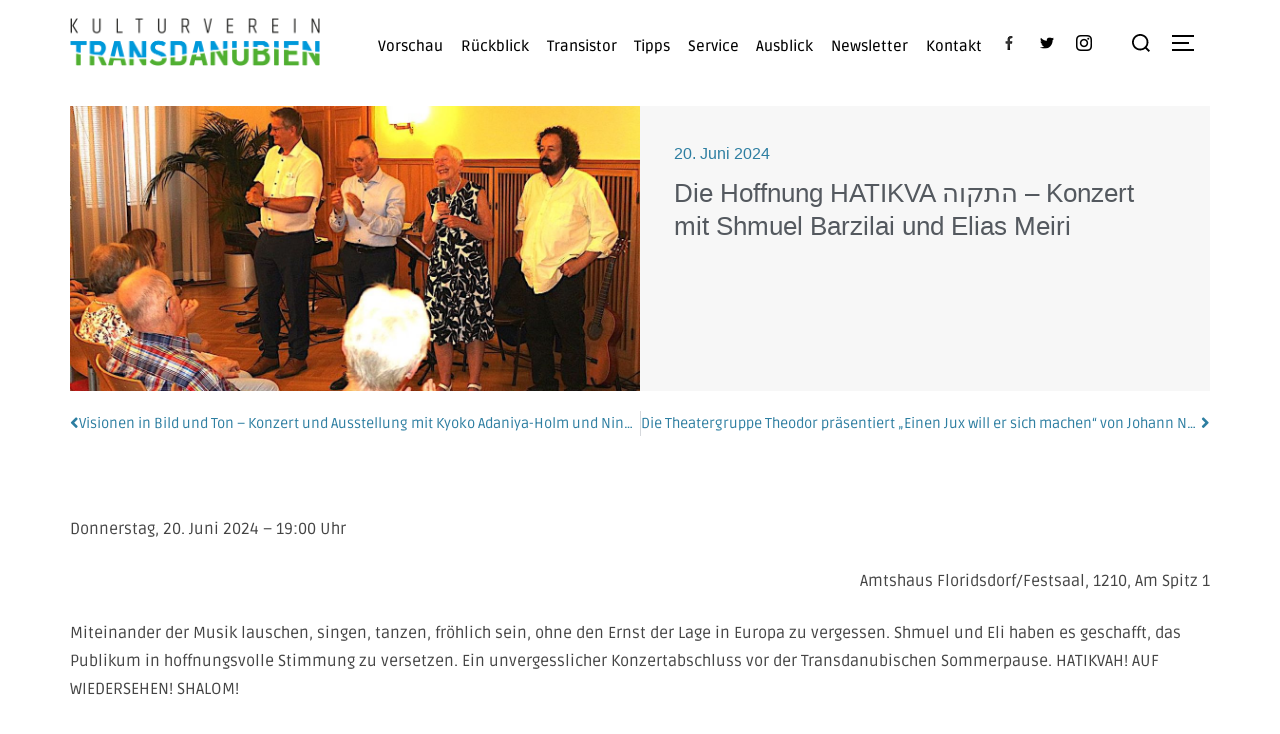

--- FILE ---
content_type: text/html; charset=UTF-8
request_url: https://transdanubien.net/die-hoffnung-hatikva-%D7%94%D7%AA%D7%A7%D7%95%D7%94/nggallery/page/2
body_size: 27377
content:
<!DOCTYPE html>
<html lang="de" class="no-js">
<head>
	<meta charset="UTF-8" />
	<meta name="viewport" content="width=device-width, initial-scale=1" />
	<script>(function(html){html.className = html.className.replace(/\bno-js\b/,'js')})(document.documentElement);</script>
<meta name='robots' content='index, follow, max-image-preview:large, max-snippet:-1, max-video-preview:-1' />

	<!-- This site is optimized with the Yoast SEO plugin v26.0 - https://yoast.com/wordpress/plugins/seo/ -->
	<title>Die Hoffnung HATIKVA התקוה -                   Konzert mit Shmuel Barzilai und Elias Meiri - Kulturverein Transdanubien</title>
	<meta name="description" content="„Österreichs lustigster Lehrer“ zündet in seiner „Stundenwiederholung“ ein kabarettistisches Bildungsfeuerwerk." />
	<link rel="canonical" href="https://transdanubien.net/die-hoffnung-hatikva-התקוה/" />
	<meta property="og:locale" content="de_DE" />
	<meta property="og:type" content="article" />
	<meta property="og:title" content="Die Hoffnung HATIKVA התקוה -                   Konzert mit Shmuel Barzilai und Elias Meiri - Kulturverein Transdanubien" />
	<meta property="og:description" content="„Österreichs lustigster Lehrer“ zündet in seiner „Stundenwiederholung“ ein kabarettistisches Bildungsfeuerwerk." />
	<meta property="og:url" content="https://transdanubien.net/die-hoffnung-hatikva-התקוה/" />
	<meta property="og:site_name" content="Kulturverein Transdanubien" />
	<meta property="article:publisher" content="https://www.facebook.com/kulturkabinett" />
	<meta property="article:published_time" content="2024-06-20T10:31:24+00:00" />
	<meta property="article:modified_time" content="2024-06-21T11:03:00+00:00" />
	<meta property="og:image" content="https://transdanubien.net/wp-content/uploads/img_7382-Kopie.jpg" />
	<meta property="og:image:width" content="1200" />
	<meta property="og:image:height" content="600" />
	<meta property="og:image:type" content="image/jpeg" />
	<meta name="author" content="guenter" />
	<meta name="twitter:card" content="summary_large_image" />
	<meta name="twitter:creator" content="@kulturkabinett" />
	<meta name="twitter:site" content="@kulturkabinett" />
	<meta name="twitter:label1" content="Verfasst von" />
	<meta name="twitter:data1" content="guenter" />
	<meta name="twitter:label2" content="Geschätzte Lesezeit" />
	<meta name="twitter:data2" content="1 Minute" />
	<script type="application/ld+json" class="yoast-schema-graph">{"@context":"https://schema.org","@graph":[{"@type":"Article","@id":"https://transdanubien.net/die-hoffnung-hatikva-%d7%94%d7%aa%d7%a7%d7%95%d7%94/#article","isPartOf":{"@id":"https://transdanubien.net/die-hoffnung-hatikva-%d7%94%d7%aa%d7%a7%d7%95%d7%94/"},"author":{"name":"guenter","@id":"https://transdanubien.net/#/schema/person/13db5cee437e910b4811be5e857f5ffe"},"headline":"Die Hoffnung HATIKVA התקוה &#8211; Konzert mit Shmuel Barzilai und Elias Meiri","datePublished":"2024-06-20T10:31:24+00:00","dateModified":"2024-06-21T11:03:00+00:00","mainEntityOfPage":{"@id":"https://transdanubien.net/die-hoffnung-hatikva-%d7%94%d7%aa%d7%a7%d7%95%d7%94/"},"wordCount":65,"commentCount":6,"publisher":{"@id":"https://transdanubien.net/#organization"},"image":{"@id":"https://transdanubien.net/die-hoffnung-hatikva-%d7%94%d7%aa%d7%a7%d7%95%d7%94/#primaryimage"},"thumbnailUrl":"https://transdanubien.net/wp-content/uploads/img_7382-Kopie.jpg","keywords":["2024","Amtshaus","Bezirkvorsteher Georg Papai","Elias Meiri","Festsaal","Konzert","Marietta Wild","Shmuel Barzilai"],"articleSection":["rueckblick"],"inLanguage":"de","potentialAction":[{"@type":"CommentAction","name":"Comment","target":["https://transdanubien.net/die-hoffnung-hatikva-%d7%94%d7%aa%d7%a7%d7%95%d7%94/#respond"]}]},{"@type":"WebPage","@id":"https://transdanubien.net/die-hoffnung-hatikva-%d7%94%d7%aa%d7%a7%d7%95%d7%94/","url":"https://transdanubien.net/die-hoffnung-hatikva-%d7%94%d7%aa%d7%a7%d7%95%d7%94/","name":"Die Hoffnung HATIKVA התקוה - Konzert mit Shmuel Barzilai und Elias Meiri - Kulturverein Transdanubien","isPartOf":{"@id":"https://transdanubien.net/#website"},"primaryImageOfPage":{"@id":"https://transdanubien.net/die-hoffnung-hatikva-%d7%94%d7%aa%d7%a7%d7%95%d7%94/#primaryimage"},"image":{"@id":"https://transdanubien.net/die-hoffnung-hatikva-%d7%94%d7%aa%d7%a7%d7%95%d7%94/#primaryimage"},"thumbnailUrl":"https://transdanubien.net/wp-content/uploads/img_7382-Kopie.jpg","datePublished":"2024-06-20T10:31:24+00:00","dateModified":"2024-06-21T11:03:00+00:00","description":"„Österreichs lustigster Lehrer“ zündet in seiner „Stundenwiederholung“ ein kabarettistisches Bildungsfeuerwerk.","breadcrumb":{"@id":"https://transdanubien.net/die-hoffnung-hatikva-%d7%94%d7%aa%d7%a7%d7%95%d7%94/#breadcrumb"},"inLanguage":"de","potentialAction":[{"@type":"ReadAction","target":["https://transdanubien.net/die-hoffnung-hatikva-%d7%94%d7%aa%d7%a7%d7%95%d7%94/"]}]},{"@type":"ImageObject","inLanguage":"de","@id":"https://transdanubien.net/die-hoffnung-hatikva-%d7%94%d7%aa%d7%a7%d7%95%d7%94/#primaryimage","url":"https://transdanubien.net/wp-content/uploads/img_7382-Kopie.jpg","contentUrl":"https://transdanubien.net/wp-content/uploads/img_7382-Kopie.jpg","width":1200,"height":600},{"@type":"BreadcrumbList","@id":"https://transdanubien.net/die-hoffnung-hatikva-%d7%94%d7%aa%d7%a7%d7%95%d7%94/#breadcrumb","itemListElement":[{"@type":"ListItem","position":1,"name":"Startseite","item":"https://transdanubien.net/"},{"@type":"ListItem","position":2,"name":"Die Hoffnung HATIKVA התקוה &#8211; Konzert mit Shmuel Barzilai und Elias Meiri"}]},{"@type":"WebSite","@id":"https://transdanubien.net/#website","url":"https://transdanubien.net/","name":"Kulturverein Transdanubien","description":"","publisher":{"@id":"https://transdanubien.net/#organization"},"potentialAction":[{"@type":"SearchAction","target":{"@type":"EntryPoint","urlTemplate":"https://transdanubien.net/?s={search_term_string}"},"query-input":{"@type":"PropertyValueSpecification","valueRequired":true,"valueName":"search_term_string"}}],"inLanguage":"de"},{"@type":"Organization","@id":"https://transdanubien.net/#organization","name":"Kulturverein Transdanubien","url":"https://transdanubien.net/","logo":{"@type":"ImageObject","inLanguage":"de","@id":"https://transdanubien.net/#/schema/logo/image/","url":"https://transdanubien.net/wp-content/uploads/logo.png","contentUrl":"https://transdanubien.net/wp-content/uploads/logo.png","width":250,"height":52,"caption":"Kulturverein Transdanubien"},"image":{"@id":"https://transdanubien.net/#/schema/logo/image/"},"sameAs":["https://www.facebook.com/kulturkabinett","https://x.com/kulturkabinett"]},{"@type":"Person","@id":"https://transdanubien.net/#/schema/person/13db5cee437e910b4811be5e857f5ffe","name":"guenter","image":{"@type":"ImageObject","inLanguage":"de","@id":"https://transdanubien.net/#/schema/person/image/","url":"https://secure.gravatar.com/avatar/f37ceba5fd9bc468fffe15e4d3af0f1eef9408f8ed2d7b7f01825665b2efeebd?s=96&d=mm&r=g","contentUrl":"https://secure.gravatar.com/avatar/f37ceba5fd9bc468fffe15e4d3af0f1eef9408f8ed2d7b7f01825665b2efeebd?s=96&d=mm&r=g","caption":"guenter"},"url":"https://transdanubien.net/author/guenter/"}]}</script>
	<!-- / Yoast SEO plugin. -->


<link rel='dns-prefetch' href='//player.vimeo.com' />
<link rel="alternate" type="application/rss+xml" title="Kulturverein Transdanubien &raquo; Feed" href="https://transdanubien.net/feed/" />
<link rel="alternate" type="application/rss+xml" title="Kulturverein Transdanubien &raquo; Kommentar-Feed" href="https://transdanubien.net/comments/feed/" />
<link rel="alternate" type="application/rss+xml" title="Kulturverein Transdanubien &raquo; Die Hoffnung HATIKVA התקוה &#8211;                                     Konzert mit Shmuel Barzilai und Elias Meiri-Kommentar-Feed" href="https://transdanubien.net/die-hoffnung-hatikva-%d7%94%d7%aa%d7%a7%d7%95%d7%94/feed/" />
<link rel="alternate" title="oEmbed (JSON)" type="application/json+oembed" href="https://transdanubien.net/wp-json/oembed/1.0/embed?url=https%3A%2F%2Ftransdanubien.net%2Fdie-hoffnung-hatikva-%25d7%2594%25d7%25aa%25d7%25a7%25d7%2595%25d7%2594%2F" />
<link rel="alternate" title="oEmbed (XML)" type="text/xml+oembed" href="https://transdanubien.net/wp-json/oembed/1.0/embed?url=https%3A%2F%2Ftransdanubien.net%2Fdie-hoffnung-hatikva-%25d7%2594%25d7%25aa%25d7%25a7%25d7%2595%25d7%2594%2F&#038;format=xml" />
<style id='wp-img-auto-sizes-contain-inline-css'>
img:is([sizes=auto i],[sizes^="auto," i]){contain-intrinsic-size:3000px 1500px}
/*# sourceURL=wp-img-auto-sizes-contain-inline-css */
</style>
<link rel='stylesheet' id='colorboxstyle-css' href='https://transdanubien.net/wp-content/plugins/link-library/colorbox/colorbox.css?ver=6.9' media='all' />
<link rel='stylesheet' id='vimeo-for-wordpress-public-css' href='https://transdanubien.net/wp-content/plugins/vimeo/build/style-index.css?ver=1.2.2' media='all' />
<style id='wp-emoji-styles-inline-css'>

	img.wp-smiley, img.emoji {
		display: inline !important;
		border: none !important;
		box-shadow: none !important;
		height: 1em !important;
		width: 1em !important;
		margin: 0 0.07em !important;
		vertical-align: -0.1em !important;
		background: none !important;
		padding: 0 !important;
	}
/*# sourceURL=wp-emoji-styles-inline-css */
</style>
<link rel='stylesheet' id='wp-block-library-css' href='https://transdanubien.net/wp-includes/css/dist/block-library/style.min.css?ver=6.9' media='all' />
<style id='wp-block-library-theme-inline-css'>
.wp-block-audio :where(figcaption){color:#555;font-size:13px;text-align:center}.is-dark-theme .wp-block-audio :where(figcaption){color:#ffffffa6}.wp-block-audio{margin:0 0 1em}.wp-block-code{border:1px solid #ccc;border-radius:4px;font-family:Menlo,Consolas,monaco,monospace;padding:.8em 1em}.wp-block-embed :where(figcaption){color:#555;font-size:13px;text-align:center}.is-dark-theme .wp-block-embed :where(figcaption){color:#ffffffa6}.wp-block-embed{margin:0 0 1em}.blocks-gallery-caption{color:#555;font-size:13px;text-align:center}.is-dark-theme .blocks-gallery-caption{color:#ffffffa6}:root :where(.wp-block-image figcaption){color:#555;font-size:13px;text-align:center}.is-dark-theme :root :where(.wp-block-image figcaption){color:#ffffffa6}.wp-block-image{margin:0 0 1em}.wp-block-pullquote{border-bottom:4px solid;border-top:4px solid;color:currentColor;margin-bottom:1.75em}.wp-block-pullquote :where(cite),.wp-block-pullquote :where(footer),.wp-block-pullquote__citation{color:currentColor;font-size:.8125em;font-style:normal;text-transform:uppercase}.wp-block-quote{border-left:.25em solid;margin:0 0 1.75em;padding-left:1em}.wp-block-quote cite,.wp-block-quote footer{color:currentColor;font-size:.8125em;font-style:normal;position:relative}.wp-block-quote:where(.has-text-align-right){border-left:none;border-right:.25em solid;padding-left:0;padding-right:1em}.wp-block-quote:where(.has-text-align-center){border:none;padding-left:0}.wp-block-quote.is-large,.wp-block-quote.is-style-large,.wp-block-quote:where(.is-style-plain){border:none}.wp-block-search .wp-block-search__label{font-weight:700}.wp-block-search__button{border:1px solid #ccc;padding:.375em .625em}:where(.wp-block-group.has-background){padding:1.25em 2.375em}.wp-block-separator.has-css-opacity{opacity:.4}.wp-block-separator{border:none;border-bottom:2px solid;margin-left:auto;margin-right:auto}.wp-block-separator.has-alpha-channel-opacity{opacity:1}.wp-block-separator:not(.is-style-wide):not(.is-style-dots){width:100px}.wp-block-separator.has-background:not(.is-style-dots){border-bottom:none;height:1px}.wp-block-separator.has-background:not(.is-style-wide):not(.is-style-dots){height:2px}.wp-block-table{margin:0 0 1em}.wp-block-table td,.wp-block-table th{word-break:normal}.wp-block-table :where(figcaption){color:#555;font-size:13px;text-align:center}.is-dark-theme .wp-block-table :where(figcaption){color:#ffffffa6}.wp-block-video :where(figcaption){color:#555;font-size:13px;text-align:center}.is-dark-theme .wp-block-video :where(figcaption){color:#ffffffa6}.wp-block-video{margin:0 0 1em}:root :where(.wp-block-template-part.has-background){margin-bottom:0;margin-top:0;padding:1.25em 2.375em}
/*# sourceURL=/wp-includes/css/dist/block-library/theme.min.css */
</style>
<style id='classic-theme-styles-inline-css'>
/*! This file is auto-generated */
.wp-block-button__link{color:#fff;background-color:#32373c;border-radius:9999px;box-shadow:none;text-decoration:none;padding:calc(.667em + 2px) calc(1.333em + 2px);font-size:1.125em}.wp-block-file__button{background:#32373c;color:#fff;text-decoration:none}
/*# sourceURL=/wp-includes/css/classic-themes.min.css */
</style>
<link rel='stylesheet' id='dashicons-css' href='https://transdanubien.net/wp-includes/css/dashicons.min.css?ver=6.9' media='all' />
<link rel='stylesheet' id='htmega-block-common-style-css' href='https://transdanubien.net/wp-content/plugins/ht-mega-for-elementor/htmega-blocks/src/assets/css/common-style.css?ver=3.0.1' media='all' />
<link rel='stylesheet' id='slick-css' href='https://transdanubien.net/wp-content/plugins/ht-mega-for-elementor/assets/css/slick.min.css?ver=3.0.1' media='all' />
<link rel='stylesheet' id='htmega-block-fontawesome-css' href='https://transdanubien.net/wp-content/plugins/ht-mega-for-elementor/admin/assets/extensions/ht-menu/css/font-awesome.min.css?ver=3.0.1' media='all' />
<link rel='stylesheet' id='htmega-block-style-css' href='https://transdanubien.net/wp-content/plugins/ht-mega-for-elementor/htmega-blocks/build/style-blocks-htmega.css?ver=3.0.1' media='all' />
<style id='global-styles-inline-css'>
:root{--wp--preset--aspect-ratio--square: 1;--wp--preset--aspect-ratio--4-3: 4/3;--wp--preset--aspect-ratio--3-4: 3/4;--wp--preset--aspect-ratio--3-2: 3/2;--wp--preset--aspect-ratio--2-3: 2/3;--wp--preset--aspect-ratio--16-9: 16/9;--wp--preset--aspect-ratio--9-16: 9/16;--wp--preset--color--black: #000000;--wp--preset--color--cyan-bluish-gray: #abb8c3;--wp--preset--color--white: #ffffff;--wp--preset--color--pale-pink: #f78da7;--wp--preset--color--vivid-red: #cf2e2e;--wp--preset--color--luminous-vivid-orange: #ff6900;--wp--preset--color--luminous-vivid-amber: #fcb900;--wp--preset--color--light-green-cyan: #7bdcb5;--wp--preset--color--vivid-green-cyan: #00d084;--wp--preset--color--pale-cyan-blue: #8ed1fc;--wp--preset--color--vivid-cyan-blue: #0693e3;--wp--preset--color--vivid-purple: #9b51e0;--wp--preset--gradient--vivid-cyan-blue-to-vivid-purple: linear-gradient(135deg,rgb(6,147,227) 0%,rgb(155,81,224) 100%);--wp--preset--gradient--light-green-cyan-to-vivid-green-cyan: linear-gradient(135deg,rgb(122,220,180) 0%,rgb(0,208,130) 100%);--wp--preset--gradient--luminous-vivid-amber-to-luminous-vivid-orange: linear-gradient(135deg,rgb(252,185,0) 0%,rgb(255,105,0) 100%);--wp--preset--gradient--luminous-vivid-orange-to-vivid-red: linear-gradient(135deg,rgb(255,105,0) 0%,rgb(207,46,46) 100%);--wp--preset--gradient--very-light-gray-to-cyan-bluish-gray: linear-gradient(135deg,rgb(238,238,238) 0%,rgb(169,184,195) 100%);--wp--preset--gradient--cool-to-warm-spectrum: linear-gradient(135deg,rgb(74,234,220) 0%,rgb(151,120,209) 20%,rgb(207,42,186) 40%,rgb(238,44,130) 60%,rgb(251,105,98) 80%,rgb(254,248,76) 100%);--wp--preset--gradient--blush-light-purple: linear-gradient(135deg,rgb(255,206,236) 0%,rgb(152,150,240) 100%);--wp--preset--gradient--blush-bordeaux: linear-gradient(135deg,rgb(254,205,165) 0%,rgb(254,45,45) 50%,rgb(107,0,62) 100%);--wp--preset--gradient--luminous-dusk: linear-gradient(135deg,rgb(255,203,112) 0%,rgb(199,81,192) 50%,rgb(65,88,208) 100%);--wp--preset--gradient--pale-ocean: linear-gradient(135deg,rgb(255,245,203) 0%,rgb(182,227,212) 50%,rgb(51,167,181) 100%);--wp--preset--gradient--electric-grass: linear-gradient(135deg,rgb(202,248,128) 0%,rgb(113,206,126) 100%);--wp--preset--gradient--midnight: linear-gradient(135deg,rgb(2,3,129) 0%,rgb(40,116,252) 100%);--wp--preset--font-size--small: 13px;--wp--preset--font-size--medium: 20px;--wp--preset--font-size--large: 36px;--wp--preset--font-size--x-large: 42px;--wp--preset--spacing--20: 0.44rem;--wp--preset--spacing--30: 0.67rem;--wp--preset--spacing--40: 1rem;--wp--preset--spacing--50: 1.5rem;--wp--preset--spacing--60: 2.25rem;--wp--preset--spacing--70: 3.38rem;--wp--preset--spacing--80: 5.06rem;--wp--preset--shadow--natural: 6px 6px 9px rgba(0, 0, 0, 0.2);--wp--preset--shadow--deep: 12px 12px 50px rgba(0, 0, 0, 0.4);--wp--preset--shadow--sharp: 6px 6px 0px rgba(0, 0, 0, 0.2);--wp--preset--shadow--outlined: 6px 6px 0px -3px rgb(255, 255, 255), 6px 6px rgb(0, 0, 0);--wp--preset--shadow--crisp: 6px 6px 0px rgb(0, 0, 0);}:where(.is-layout-flex){gap: 0.5em;}:where(.is-layout-grid){gap: 0.5em;}body .is-layout-flex{display: flex;}.is-layout-flex{flex-wrap: wrap;align-items: center;}.is-layout-flex > :is(*, div){margin: 0;}body .is-layout-grid{display: grid;}.is-layout-grid > :is(*, div){margin: 0;}:where(.wp-block-columns.is-layout-flex){gap: 2em;}:where(.wp-block-columns.is-layout-grid){gap: 2em;}:where(.wp-block-post-template.is-layout-flex){gap: 1.25em;}:where(.wp-block-post-template.is-layout-grid){gap: 1.25em;}.has-black-color{color: var(--wp--preset--color--black) !important;}.has-cyan-bluish-gray-color{color: var(--wp--preset--color--cyan-bluish-gray) !important;}.has-white-color{color: var(--wp--preset--color--white) !important;}.has-pale-pink-color{color: var(--wp--preset--color--pale-pink) !important;}.has-vivid-red-color{color: var(--wp--preset--color--vivid-red) !important;}.has-luminous-vivid-orange-color{color: var(--wp--preset--color--luminous-vivid-orange) !important;}.has-luminous-vivid-amber-color{color: var(--wp--preset--color--luminous-vivid-amber) !important;}.has-light-green-cyan-color{color: var(--wp--preset--color--light-green-cyan) !important;}.has-vivid-green-cyan-color{color: var(--wp--preset--color--vivid-green-cyan) !important;}.has-pale-cyan-blue-color{color: var(--wp--preset--color--pale-cyan-blue) !important;}.has-vivid-cyan-blue-color{color: var(--wp--preset--color--vivid-cyan-blue) !important;}.has-vivid-purple-color{color: var(--wp--preset--color--vivid-purple) !important;}.has-black-background-color{background-color: var(--wp--preset--color--black) !important;}.has-cyan-bluish-gray-background-color{background-color: var(--wp--preset--color--cyan-bluish-gray) !important;}.has-white-background-color{background-color: var(--wp--preset--color--white) !important;}.has-pale-pink-background-color{background-color: var(--wp--preset--color--pale-pink) !important;}.has-vivid-red-background-color{background-color: var(--wp--preset--color--vivid-red) !important;}.has-luminous-vivid-orange-background-color{background-color: var(--wp--preset--color--luminous-vivid-orange) !important;}.has-luminous-vivid-amber-background-color{background-color: var(--wp--preset--color--luminous-vivid-amber) !important;}.has-light-green-cyan-background-color{background-color: var(--wp--preset--color--light-green-cyan) !important;}.has-vivid-green-cyan-background-color{background-color: var(--wp--preset--color--vivid-green-cyan) !important;}.has-pale-cyan-blue-background-color{background-color: var(--wp--preset--color--pale-cyan-blue) !important;}.has-vivid-cyan-blue-background-color{background-color: var(--wp--preset--color--vivid-cyan-blue) !important;}.has-vivid-purple-background-color{background-color: var(--wp--preset--color--vivid-purple) !important;}.has-black-border-color{border-color: var(--wp--preset--color--black) !important;}.has-cyan-bluish-gray-border-color{border-color: var(--wp--preset--color--cyan-bluish-gray) !important;}.has-white-border-color{border-color: var(--wp--preset--color--white) !important;}.has-pale-pink-border-color{border-color: var(--wp--preset--color--pale-pink) !important;}.has-vivid-red-border-color{border-color: var(--wp--preset--color--vivid-red) !important;}.has-luminous-vivid-orange-border-color{border-color: var(--wp--preset--color--luminous-vivid-orange) !important;}.has-luminous-vivid-amber-border-color{border-color: var(--wp--preset--color--luminous-vivid-amber) !important;}.has-light-green-cyan-border-color{border-color: var(--wp--preset--color--light-green-cyan) !important;}.has-vivid-green-cyan-border-color{border-color: var(--wp--preset--color--vivid-green-cyan) !important;}.has-pale-cyan-blue-border-color{border-color: var(--wp--preset--color--pale-cyan-blue) !important;}.has-vivid-cyan-blue-border-color{border-color: var(--wp--preset--color--vivid-cyan-blue) !important;}.has-vivid-purple-border-color{border-color: var(--wp--preset--color--vivid-purple) !important;}.has-vivid-cyan-blue-to-vivid-purple-gradient-background{background: var(--wp--preset--gradient--vivid-cyan-blue-to-vivid-purple) !important;}.has-light-green-cyan-to-vivid-green-cyan-gradient-background{background: var(--wp--preset--gradient--light-green-cyan-to-vivid-green-cyan) !important;}.has-luminous-vivid-amber-to-luminous-vivid-orange-gradient-background{background: var(--wp--preset--gradient--luminous-vivid-amber-to-luminous-vivid-orange) !important;}.has-luminous-vivid-orange-to-vivid-red-gradient-background{background: var(--wp--preset--gradient--luminous-vivid-orange-to-vivid-red) !important;}.has-very-light-gray-to-cyan-bluish-gray-gradient-background{background: var(--wp--preset--gradient--very-light-gray-to-cyan-bluish-gray) !important;}.has-cool-to-warm-spectrum-gradient-background{background: var(--wp--preset--gradient--cool-to-warm-spectrum) !important;}.has-blush-light-purple-gradient-background{background: var(--wp--preset--gradient--blush-light-purple) !important;}.has-blush-bordeaux-gradient-background{background: var(--wp--preset--gradient--blush-bordeaux) !important;}.has-luminous-dusk-gradient-background{background: var(--wp--preset--gradient--luminous-dusk) !important;}.has-pale-ocean-gradient-background{background: var(--wp--preset--gradient--pale-ocean) !important;}.has-electric-grass-gradient-background{background: var(--wp--preset--gradient--electric-grass) !important;}.has-midnight-gradient-background{background: var(--wp--preset--gradient--midnight) !important;}.has-small-font-size{font-size: var(--wp--preset--font-size--small) !important;}.has-medium-font-size{font-size: var(--wp--preset--font-size--medium) !important;}.has-large-font-size{font-size: var(--wp--preset--font-size--large) !important;}.has-x-large-font-size{font-size: var(--wp--preset--font-size--x-large) !important;}
:where(.wp-block-post-template.is-layout-flex){gap: 1.25em;}:where(.wp-block-post-template.is-layout-grid){gap: 1.25em;}
:where(.wp-block-term-template.is-layout-flex){gap: 1.25em;}:where(.wp-block-term-template.is-layout-grid){gap: 1.25em;}
:where(.wp-block-columns.is-layout-flex){gap: 2em;}:where(.wp-block-columns.is-layout-grid){gap: 2em;}
:root :where(.wp-block-pullquote){font-size: 1.5em;line-height: 1.6;}
/*# sourceURL=global-styles-inline-css */
</style>
<link rel='stylesheet' id='contact-form-7-css' href='https://transdanubien.net/wp-content/plugins/contact-form-7/includes/css/styles.css?ver=6.1.4' media='all' />
<link rel='stylesheet' id='thumbs_rating_styles-css' href='https://transdanubien.net/wp-content/plugins/link-library/upvote-downvote/css/style.css?ver=1.0.0' media='all' />
<link rel='stylesheet' id='ngg_trigger_buttons-css' href='https://transdanubien.net/wp-content/plugins/nextgen-gallery/static/GalleryDisplay/trigger_buttons.css?ver=4.0.3' media='all' />
<link rel='stylesheet' id='simplelightbox-0-css' href='https://transdanubien.net/wp-content/plugins/nextgen-gallery/static/Lightbox/simplelightbox/simple-lightbox.css?ver=4.0.3' media='all' />
<link rel='stylesheet' id='fontawesome_v4_shim_style-css' href='https://transdanubien.net/wp-content/plugins/nextgen-gallery/static/FontAwesome/css/v4-shims.min.css?ver=6.9' media='all' />
<link rel='stylesheet' id='fontawesome-css' href='https://transdanubien.net/wp-content/plugins/nextgen-gallery/static/FontAwesome/css/all.min.css?ver=6.9' media='all' />
<link rel='stylesheet' id='nextgen_pagination_style-css' href='https://transdanubien.net/wp-content/plugins/nextgen-gallery/static/GalleryDisplay/pagination_style.css?ver=4.0.3' media='all' />
<link rel='stylesheet' id='nextgen_basic_thumbnails_style-css' href='https://transdanubien.net/wp-content/plugins/nextgen-gallery/static/Thumbnails/nextgen_basic_thumbnails.css?ver=4.0.3' media='all' />
<link rel='stylesheet' id='htbbootstrap-css' href='https://transdanubien.net/wp-content/plugins/ht-mega-for-elementor/assets/css/htbbootstrap.css?ver=3.0.1' media='all' />
<link rel='stylesheet' id='font-awesome-css' href='https://transdanubien.net/wp-content/plugins/elementor/assets/lib/font-awesome/css/font-awesome.min.css?ver=4.7.0' media='all' />
<link rel='stylesheet' id='htmega-animation-css' href='https://transdanubien.net/wp-content/plugins/ht-mega-for-elementor/assets/css/animation.css?ver=3.0.1' media='all' />
<link rel='stylesheet' id='htmega-keyframes-css' href='https://transdanubien.net/wp-content/plugins/ht-mega-for-elementor/assets/css/htmega-keyframes.css?ver=3.0.1' media='all' />
<link rel='stylesheet' id='htmega-global-style-min-css' href='https://transdanubien.net/wp-content/plugins/ht-mega-for-elementor/assets/css/htmega-global-style.min.css?ver=3.0.1' media='all' />
<link rel='stylesheet' id='inspiro-google-fonts-css' href='https://transdanubien.net/wp-content/fonts/9bf8344cd3005b9b462d50359405ada3.css?ver=1.7.13' media='all' />
<link rel='stylesheet' id='inspiro-style-css' href='https://transdanubien.net/wp-content/themes/inspiro/assets/css/minified/style.min.css?ver=1.7.13' media='all' />
<style id='inspiro-style-inline-css'>
body, button, input, select, textarea {
font-family: 'Ruda', sans-serif;
font-weight: 400;
}
@media screen and (min-width: 782px) {
body, button, input, select, textarea {
font-size: 16px;
line-height: 1.8;
} }
body:not(.wp-custom-logo) a.custom-logo-text {
font-family: 'Ruda', sans-serif;
font-weight: 400;
text-transform: uppercase;
}
@media screen and (min-width: 782px) {
body:not(.wp-custom-logo) a.custom-logo-text {
font-size: 26px;
line-height: 1.8;
} }
h1, h2, h3, h4, h5, h6, .home.blog .entry-title, .page .entry-title, .page-title, #comments>h3, #respond>h3, .entry-footer {
font-family: 'Ruda', sans-serif;
font-weight: 400;
line-height: 1.4;
}
.site-title {
font-family: 'Ruda', sans-serif;
font-weight: 400;
line-height: 1.25;
}
@media screen and (min-width: 782px) {
.site-title {
font-size: 80px;
} }
.site-description {
font-family: 'Ruda', sans-serif;
font-weight: 400;
line-height: 1.8;
}
@media screen and (min-width: 782px) {
.site-description {
font-size: 20px;
} }
.custom-header-button {
font-family: 'Inter', sans-serif;
line-height: 1.8;
}
@media screen and (min-width: 782px) {
.custom-header-button {
font-size: 16px;
} }
.navbar-nav a {
font-family: 'Ruda', sans-serif;
font-weight: 500;
line-height: 1.8;
}
@media screen and (min-width: 782px) {
.navbar-nav a {
font-size: 16px;
} }
@media screen and (max-width: 64em) {
.navbar-nav li a {
font-family: 'Montserrat', sans-serif;
font-size: 16px;
font-weight: 600;
text-transform: uppercase;
line-height: 1.8;
} }

/*# sourceURL=inspiro-style-inline-css */
</style>
<link rel='stylesheet' id='dflip-style-css' href='https://transdanubien.net/wp-content/plugins/3d-flipbook-dflip-lite/assets/css/dflip.min.css?ver=2.4.20' media='all' />
<link rel='stylesheet' id='elementor-frontend-css' href='https://transdanubien.net/wp-content/plugins/elementor/assets/css/frontend.min.css?ver=3.33.3' media='all' />
<style id='elementor-frontend-inline-css'>
@-webkit-keyframes ha_fadeIn{0%{opacity:0}to{opacity:1}}@keyframes ha_fadeIn{0%{opacity:0}to{opacity:1}}@-webkit-keyframes ha_zoomIn{0%{opacity:0;-webkit-transform:scale3d(.3,.3,.3);transform:scale3d(.3,.3,.3)}50%{opacity:1}}@keyframes ha_zoomIn{0%{opacity:0;-webkit-transform:scale3d(.3,.3,.3);transform:scale3d(.3,.3,.3)}50%{opacity:1}}@-webkit-keyframes ha_rollIn{0%{opacity:0;-webkit-transform:translate3d(-100%,0,0) rotate3d(0,0,1,-120deg);transform:translate3d(-100%,0,0) rotate3d(0,0,1,-120deg)}to{opacity:1}}@keyframes ha_rollIn{0%{opacity:0;-webkit-transform:translate3d(-100%,0,0) rotate3d(0,0,1,-120deg);transform:translate3d(-100%,0,0) rotate3d(0,0,1,-120deg)}to{opacity:1}}@-webkit-keyframes ha_bounce{0%,20%,53%,to{-webkit-animation-timing-function:cubic-bezier(.215,.61,.355,1);animation-timing-function:cubic-bezier(.215,.61,.355,1)}40%,43%{-webkit-transform:translate3d(0,-30px,0) scaleY(1.1);transform:translate3d(0,-30px,0) scaleY(1.1);-webkit-animation-timing-function:cubic-bezier(.755,.05,.855,.06);animation-timing-function:cubic-bezier(.755,.05,.855,.06)}70%{-webkit-transform:translate3d(0,-15px,0) scaleY(1.05);transform:translate3d(0,-15px,0) scaleY(1.05);-webkit-animation-timing-function:cubic-bezier(.755,.05,.855,.06);animation-timing-function:cubic-bezier(.755,.05,.855,.06)}80%{-webkit-transition-timing-function:cubic-bezier(.215,.61,.355,1);transition-timing-function:cubic-bezier(.215,.61,.355,1);-webkit-transform:translate3d(0,0,0) scaleY(.95);transform:translate3d(0,0,0) scaleY(.95)}90%{-webkit-transform:translate3d(0,-4px,0) scaleY(1.02);transform:translate3d(0,-4px,0) scaleY(1.02)}}@keyframes ha_bounce{0%,20%,53%,to{-webkit-animation-timing-function:cubic-bezier(.215,.61,.355,1);animation-timing-function:cubic-bezier(.215,.61,.355,1)}40%,43%{-webkit-transform:translate3d(0,-30px,0) scaleY(1.1);transform:translate3d(0,-30px,0) scaleY(1.1);-webkit-animation-timing-function:cubic-bezier(.755,.05,.855,.06);animation-timing-function:cubic-bezier(.755,.05,.855,.06)}70%{-webkit-transform:translate3d(0,-15px,0) scaleY(1.05);transform:translate3d(0,-15px,0) scaleY(1.05);-webkit-animation-timing-function:cubic-bezier(.755,.05,.855,.06);animation-timing-function:cubic-bezier(.755,.05,.855,.06)}80%{-webkit-transition-timing-function:cubic-bezier(.215,.61,.355,1);transition-timing-function:cubic-bezier(.215,.61,.355,1);-webkit-transform:translate3d(0,0,0) scaleY(.95);transform:translate3d(0,0,0) scaleY(.95)}90%{-webkit-transform:translate3d(0,-4px,0) scaleY(1.02);transform:translate3d(0,-4px,0) scaleY(1.02)}}@-webkit-keyframes ha_bounceIn{0%,20%,40%,60%,80%,to{-webkit-animation-timing-function:cubic-bezier(.215,.61,.355,1);animation-timing-function:cubic-bezier(.215,.61,.355,1)}0%{opacity:0;-webkit-transform:scale3d(.3,.3,.3);transform:scale3d(.3,.3,.3)}20%{-webkit-transform:scale3d(1.1,1.1,1.1);transform:scale3d(1.1,1.1,1.1)}40%{-webkit-transform:scale3d(.9,.9,.9);transform:scale3d(.9,.9,.9)}60%{opacity:1;-webkit-transform:scale3d(1.03,1.03,1.03);transform:scale3d(1.03,1.03,1.03)}80%{-webkit-transform:scale3d(.97,.97,.97);transform:scale3d(.97,.97,.97)}to{opacity:1}}@keyframes ha_bounceIn{0%,20%,40%,60%,80%,to{-webkit-animation-timing-function:cubic-bezier(.215,.61,.355,1);animation-timing-function:cubic-bezier(.215,.61,.355,1)}0%{opacity:0;-webkit-transform:scale3d(.3,.3,.3);transform:scale3d(.3,.3,.3)}20%{-webkit-transform:scale3d(1.1,1.1,1.1);transform:scale3d(1.1,1.1,1.1)}40%{-webkit-transform:scale3d(.9,.9,.9);transform:scale3d(.9,.9,.9)}60%{opacity:1;-webkit-transform:scale3d(1.03,1.03,1.03);transform:scale3d(1.03,1.03,1.03)}80%{-webkit-transform:scale3d(.97,.97,.97);transform:scale3d(.97,.97,.97)}to{opacity:1}}@-webkit-keyframes ha_flipInX{0%{opacity:0;-webkit-transform:perspective(400px) rotate3d(1,0,0,90deg);transform:perspective(400px) rotate3d(1,0,0,90deg);-webkit-animation-timing-function:ease-in;animation-timing-function:ease-in}40%{-webkit-transform:perspective(400px) rotate3d(1,0,0,-20deg);transform:perspective(400px) rotate3d(1,0,0,-20deg);-webkit-animation-timing-function:ease-in;animation-timing-function:ease-in}60%{opacity:1;-webkit-transform:perspective(400px) rotate3d(1,0,0,10deg);transform:perspective(400px) rotate3d(1,0,0,10deg)}80%{-webkit-transform:perspective(400px) rotate3d(1,0,0,-5deg);transform:perspective(400px) rotate3d(1,0,0,-5deg)}}@keyframes ha_flipInX{0%{opacity:0;-webkit-transform:perspective(400px) rotate3d(1,0,0,90deg);transform:perspective(400px) rotate3d(1,0,0,90deg);-webkit-animation-timing-function:ease-in;animation-timing-function:ease-in}40%{-webkit-transform:perspective(400px) rotate3d(1,0,0,-20deg);transform:perspective(400px) rotate3d(1,0,0,-20deg);-webkit-animation-timing-function:ease-in;animation-timing-function:ease-in}60%{opacity:1;-webkit-transform:perspective(400px) rotate3d(1,0,0,10deg);transform:perspective(400px) rotate3d(1,0,0,10deg)}80%{-webkit-transform:perspective(400px) rotate3d(1,0,0,-5deg);transform:perspective(400px) rotate3d(1,0,0,-5deg)}}@-webkit-keyframes ha_flipInY{0%{opacity:0;-webkit-transform:perspective(400px) rotate3d(0,1,0,90deg);transform:perspective(400px) rotate3d(0,1,0,90deg);-webkit-animation-timing-function:ease-in;animation-timing-function:ease-in}40%{-webkit-transform:perspective(400px) rotate3d(0,1,0,-20deg);transform:perspective(400px) rotate3d(0,1,0,-20deg);-webkit-animation-timing-function:ease-in;animation-timing-function:ease-in}60%{opacity:1;-webkit-transform:perspective(400px) rotate3d(0,1,0,10deg);transform:perspective(400px) rotate3d(0,1,0,10deg)}80%{-webkit-transform:perspective(400px) rotate3d(0,1,0,-5deg);transform:perspective(400px) rotate3d(0,1,0,-5deg)}}@keyframes ha_flipInY{0%{opacity:0;-webkit-transform:perspective(400px) rotate3d(0,1,0,90deg);transform:perspective(400px) rotate3d(0,1,0,90deg);-webkit-animation-timing-function:ease-in;animation-timing-function:ease-in}40%{-webkit-transform:perspective(400px) rotate3d(0,1,0,-20deg);transform:perspective(400px) rotate3d(0,1,0,-20deg);-webkit-animation-timing-function:ease-in;animation-timing-function:ease-in}60%{opacity:1;-webkit-transform:perspective(400px) rotate3d(0,1,0,10deg);transform:perspective(400px) rotate3d(0,1,0,10deg)}80%{-webkit-transform:perspective(400px) rotate3d(0,1,0,-5deg);transform:perspective(400px) rotate3d(0,1,0,-5deg)}}@-webkit-keyframes ha_swing{20%{-webkit-transform:rotate3d(0,0,1,15deg);transform:rotate3d(0,0,1,15deg)}40%{-webkit-transform:rotate3d(0,0,1,-10deg);transform:rotate3d(0,0,1,-10deg)}60%{-webkit-transform:rotate3d(0,0,1,5deg);transform:rotate3d(0,0,1,5deg)}80%{-webkit-transform:rotate3d(0,0,1,-5deg);transform:rotate3d(0,0,1,-5deg)}}@keyframes ha_swing{20%{-webkit-transform:rotate3d(0,0,1,15deg);transform:rotate3d(0,0,1,15deg)}40%{-webkit-transform:rotate3d(0,0,1,-10deg);transform:rotate3d(0,0,1,-10deg)}60%{-webkit-transform:rotate3d(0,0,1,5deg);transform:rotate3d(0,0,1,5deg)}80%{-webkit-transform:rotate3d(0,0,1,-5deg);transform:rotate3d(0,0,1,-5deg)}}@-webkit-keyframes ha_slideInDown{0%{visibility:visible;-webkit-transform:translate3d(0,-100%,0);transform:translate3d(0,-100%,0)}}@keyframes ha_slideInDown{0%{visibility:visible;-webkit-transform:translate3d(0,-100%,0);transform:translate3d(0,-100%,0)}}@-webkit-keyframes ha_slideInUp{0%{visibility:visible;-webkit-transform:translate3d(0,100%,0);transform:translate3d(0,100%,0)}}@keyframes ha_slideInUp{0%{visibility:visible;-webkit-transform:translate3d(0,100%,0);transform:translate3d(0,100%,0)}}@-webkit-keyframes ha_slideInLeft{0%{visibility:visible;-webkit-transform:translate3d(-100%,0,0);transform:translate3d(-100%,0,0)}}@keyframes ha_slideInLeft{0%{visibility:visible;-webkit-transform:translate3d(-100%,0,0);transform:translate3d(-100%,0,0)}}@-webkit-keyframes ha_slideInRight{0%{visibility:visible;-webkit-transform:translate3d(100%,0,0);transform:translate3d(100%,0,0)}}@keyframes ha_slideInRight{0%{visibility:visible;-webkit-transform:translate3d(100%,0,0);transform:translate3d(100%,0,0)}}.ha_fadeIn{-webkit-animation-name:ha_fadeIn;animation-name:ha_fadeIn}.ha_zoomIn{-webkit-animation-name:ha_zoomIn;animation-name:ha_zoomIn}.ha_rollIn{-webkit-animation-name:ha_rollIn;animation-name:ha_rollIn}.ha_bounce{-webkit-transform-origin:center bottom;-ms-transform-origin:center bottom;transform-origin:center bottom;-webkit-animation-name:ha_bounce;animation-name:ha_bounce}.ha_bounceIn{-webkit-animation-name:ha_bounceIn;animation-name:ha_bounceIn;-webkit-animation-duration:.75s;-webkit-animation-duration:calc(var(--animate-duration)*.75);animation-duration:.75s;animation-duration:calc(var(--animate-duration)*.75)}.ha_flipInX,.ha_flipInY{-webkit-animation-name:ha_flipInX;animation-name:ha_flipInX;-webkit-backface-visibility:visible!important;backface-visibility:visible!important}.ha_flipInY{-webkit-animation-name:ha_flipInY;animation-name:ha_flipInY}.ha_swing{-webkit-transform-origin:top center;-ms-transform-origin:top center;transform-origin:top center;-webkit-animation-name:ha_swing;animation-name:ha_swing}.ha_slideInDown{-webkit-animation-name:ha_slideInDown;animation-name:ha_slideInDown}.ha_slideInUp{-webkit-animation-name:ha_slideInUp;animation-name:ha_slideInUp}.ha_slideInLeft{-webkit-animation-name:ha_slideInLeft;animation-name:ha_slideInLeft}.ha_slideInRight{-webkit-animation-name:ha_slideInRight;animation-name:ha_slideInRight}.ha-css-transform-yes{-webkit-transition-duration:var(--ha-tfx-transition-duration, .2s);transition-duration:var(--ha-tfx-transition-duration, .2s);-webkit-transition-property:-webkit-transform;transition-property:transform;transition-property:transform,-webkit-transform;-webkit-transform:translate(var(--ha-tfx-translate-x, 0),var(--ha-tfx-translate-y, 0)) scale(var(--ha-tfx-scale-x, 1),var(--ha-tfx-scale-y, 1)) skew(var(--ha-tfx-skew-x, 0),var(--ha-tfx-skew-y, 0)) rotateX(var(--ha-tfx-rotate-x, 0)) rotateY(var(--ha-tfx-rotate-y, 0)) rotateZ(var(--ha-tfx-rotate-z, 0));transform:translate(var(--ha-tfx-translate-x, 0),var(--ha-tfx-translate-y, 0)) scale(var(--ha-tfx-scale-x, 1),var(--ha-tfx-scale-y, 1)) skew(var(--ha-tfx-skew-x, 0),var(--ha-tfx-skew-y, 0)) rotateX(var(--ha-tfx-rotate-x, 0)) rotateY(var(--ha-tfx-rotate-y, 0)) rotateZ(var(--ha-tfx-rotate-z, 0))}.ha-css-transform-yes:hover{-webkit-transform:translate(var(--ha-tfx-translate-x-hover, var(--ha-tfx-translate-x, 0)),var(--ha-tfx-translate-y-hover, var(--ha-tfx-translate-y, 0))) scale(var(--ha-tfx-scale-x-hover, var(--ha-tfx-scale-x, 1)),var(--ha-tfx-scale-y-hover, var(--ha-tfx-scale-y, 1))) skew(var(--ha-tfx-skew-x-hover, var(--ha-tfx-skew-x, 0)),var(--ha-tfx-skew-y-hover, var(--ha-tfx-skew-y, 0))) rotateX(var(--ha-tfx-rotate-x-hover, var(--ha-tfx-rotate-x, 0))) rotateY(var(--ha-tfx-rotate-y-hover, var(--ha-tfx-rotate-y, 0))) rotateZ(var(--ha-tfx-rotate-z-hover, var(--ha-tfx-rotate-z, 0)));transform:translate(var(--ha-tfx-translate-x-hover, var(--ha-tfx-translate-x, 0)),var(--ha-tfx-translate-y-hover, var(--ha-tfx-translate-y, 0))) scale(var(--ha-tfx-scale-x-hover, var(--ha-tfx-scale-x, 1)),var(--ha-tfx-scale-y-hover, var(--ha-tfx-scale-y, 1))) skew(var(--ha-tfx-skew-x-hover, var(--ha-tfx-skew-x, 0)),var(--ha-tfx-skew-y-hover, var(--ha-tfx-skew-y, 0))) rotateX(var(--ha-tfx-rotate-x-hover, var(--ha-tfx-rotate-x, 0))) rotateY(var(--ha-tfx-rotate-y-hover, var(--ha-tfx-rotate-y, 0))) rotateZ(var(--ha-tfx-rotate-z-hover, var(--ha-tfx-rotate-z, 0)))}.happy-addon>.elementor-widget-container{word-wrap:break-word;overflow-wrap:break-word}.happy-addon>.elementor-widget-container,.happy-addon>.elementor-widget-container *{-webkit-box-sizing:border-box;box-sizing:border-box}.happy-addon:not(:has(.elementor-widget-container)),.happy-addon:not(:has(.elementor-widget-container)) *{-webkit-box-sizing:border-box;box-sizing:border-box;word-wrap:break-word;overflow-wrap:break-word}.happy-addon p:empty{display:none}.happy-addon .elementor-inline-editing{min-height:auto!important}.happy-addon-pro img{max-width:100%;height:auto;-o-object-fit:cover;object-fit:cover}.ha-screen-reader-text{position:absolute;overflow:hidden;clip:rect(1px,1px,1px,1px);margin:-1px;padding:0;width:1px;height:1px;border:0;word-wrap:normal!important;-webkit-clip-path:inset(50%);clip-path:inset(50%)}.ha-has-bg-overlay>.elementor-widget-container{position:relative;z-index:1}.ha-has-bg-overlay>.elementor-widget-container:before{position:absolute;top:0;left:0;z-index:-1;width:100%;height:100%;content:""}.ha-has-bg-overlay:not(:has(.elementor-widget-container)){position:relative;z-index:1}.ha-has-bg-overlay:not(:has(.elementor-widget-container)):before{position:absolute;top:0;left:0;z-index:-1;width:100%;height:100%;content:""}.ha-popup--is-enabled .ha-js-popup,.ha-popup--is-enabled .ha-js-popup img{cursor:-webkit-zoom-in!important;cursor:zoom-in!important}.mfp-wrap .mfp-arrow,.mfp-wrap .mfp-close{background-color:transparent}.mfp-wrap .mfp-arrow:focus,.mfp-wrap .mfp-close:focus{outline-width:thin}.ha-advanced-tooltip-enable{position:relative;cursor:pointer;--ha-tooltip-arrow-color:black;--ha-tooltip-arrow-distance:0}.ha-advanced-tooltip-enable .ha-advanced-tooltip-content{position:absolute;z-index:999;display:none;padding:5px 0;width:120px;height:auto;border-radius:6px;background-color:#000;color:#fff;text-align:center;opacity:0}.ha-advanced-tooltip-enable .ha-advanced-tooltip-content::after{position:absolute;border-width:5px;border-style:solid;content:""}.ha-advanced-tooltip-enable .ha-advanced-tooltip-content.no-arrow::after{visibility:hidden}.ha-advanced-tooltip-enable .ha-advanced-tooltip-content.show{display:inline-block;opacity:1}.ha-advanced-tooltip-enable.ha-advanced-tooltip-top .ha-advanced-tooltip-content,body[data-elementor-device-mode=tablet] .ha-advanced-tooltip-enable.ha-advanced-tooltip-tablet-top .ha-advanced-tooltip-content{top:unset;right:0;bottom:calc(101% + var(--ha-tooltip-arrow-distance));left:0;margin:0 auto}.ha-advanced-tooltip-enable.ha-advanced-tooltip-top .ha-advanced-tooltip-content::after,body[data-elementor-device-mode=tablet] .ha-advanced-tooltip-enable.ha-advanced-tooltip-tablet-top .ha-advanced-tooltip-content::after{top:100%;right:unset;bottom:unset;left:50%;border-color:var(--ha-tooltip-arrow-color) transparent transparent transparent;-webkit-transform:translateX(-50%);-ms-transform:translateX(-50%);transform:translateX(-50%)}.ha-advanced-tooltip-enable.ha-advanced-tooltip-bottom .ha-advanced-tooltip-content,body[data-elementor-device-mode=tablet] .ha-advanced-tooltip-enable.ha-advanced-tooltip-tablet-bottom .ha-advanced-tooltip-content{top:calc(101% + var(--ha-tooltip-arrow-distance));right:0;bottom:unset;left:0;margin:0 auto}.ha-advanced-tooltip-enable.ha-advanced-tooltip-bottom .ha-advanced-tooltip-content::after,body[data-elementor-device-mode=tablet] .ha-advanced-tooltip-enable.ha-advanced-tooltip-tablet-bottom .ha-advanced-tooltip-content::after{top:unset;right:unset;bottom:100%;left:50%;border-color:transparent transparent var(--ha-tooltip-arrow-color) transparent;-webkit-transform:translateX(-50%);-ms-transform:translateX(-50%);transform:translateX(-50%)}.ha-advanced-tooltip-enable.ha-advanced-tooltip-left .ha-advanced-tooltip-content,body[data-elementor-device-mode=tablet] .ha-advanced-tooltip-enable.ha-advanced-tooltip-tablet-left .ha-advanced-tooltip-content{top:50%;right:calc(101% + var(--ha-tooltip-arrow-distance));bottom:unset;left:unset;-webkit-transform:translateY(-50%);-ms-transform:translateY(-50%);transform:translateY(-50%)}.ha-advanced-tooltip-enable.ha-advanced-tooltip-left .ha-advanced-tooltip-content::after,body[data-elementor-device-mode=tablet] .ha-advanced-tooltip-enable.ha-advanced-tooltip-tablet-left .ha-advanced-tooltip-content::after{top:50%;right:unset;bottom:unset;left:100%;border-color:transparent transparent transparent var(--ha-tooltip-arrow-color);-webkit-transform:translateY(-50%);-ms-transform:translateY(-50%);transform:translateY(-50%)}.ha-advanced-tooltip-enable.ha-advanced-tooltip-right .ha-advanced-tooltip-content,body[data-elementor-device-mode=tablet] .ha-advanced-tooltip-enable.ha-advanced-tooltip-tablet-right .ha-advanced-tooltip-content{top:50%;right:unset;bottom:unset;left:calc(101% + var(--ha-tooltip-arrow-distance));-webkit-transform:translateY(-50%);-ms-transform:translateY(-50%);transform:translateY(-50%)}.ha-advanced-tooltip-enable.ha-advanced-tooltip-right .ha-advanced-tooltip-content::after,body[data-elementor-device-mode=tablet] .ha-advanced-tooltip-enable.ha-advanced-tooltip-tablet-right .ha-advanced-tooltip-content::after{top:50%;right:100%;bottom:unset;left:unset;border-color:transparent var(--ha-tooltip-arrow-color) transparent transparent;-webkit-transform:translateY(-50%);-ms-transform:translateY(-50%);transform:translateY(-50%)}body[data-elementor-device-mode=mobile] .ha-advanced-tooltip-enable.ha-advanced-tooltip-mobile-top .ha-advanced-tooltip-content{top:unset;right:0;bottom:calc(101% + var(--ha-tooltip-arrow-distance));left:0;margin:0 auto}body[data-elementor-device-mode=mobile] .ha-advanced-tooltip-enable.ha-advanced-tooltip-mobile-top .ha-advanced-tooltip-content::after{top:100%;right:unset;bottom:unset;left:50%;border-color:var(--ha-tooltip-arrow-color) transparent transparent transparent;-webkit-transform:translateX(-50%);-ms-transform:translateX(-50%);transform:translateX(-50%)}body[data-elementor-device-mode=mobile] .ha-advanced-tooltip-enable.ha-advanced-tooltip-mobile-bottom .ha-advanced-tooltip-content{top:calc(101% + var(--ha-tooltip-arrow-distance));right:0;bottom:unset;left:0;margin:0 auto}body[data-elementor-device-mode=mobile] .ha-advanced-tooltip-enable.ha-advanced-tooltip-mobile-bottom .ha-advanced-tooltip-content::after{top:unset;right:unset;bottom:100%;left:50%;border-color:transparent transparent var(--ha-tooltip-arrow-color) transparent;-webkit-transform:translateX(-50%);-ms-transform:translateX(-50%);transform:translateX(-50%)}body[data-elementor-device-mode=mobile] .ha-advanced-tooltip-enable.ha-advanced-tooltip-mobile-left .ha-advanced-tooltip-content{top:50%;right:calc(101% + var(--ha-tooltip-arrow-distance));bottom:unset;left:unset;-webkit-transform:translateY(-50%);-ms-transform:translateY(-50%);transform:translateY(-50%)}body[data-elementor-device-mode=mobile] .ha-advanced-tooltip-enable.ha-advanced-tooltip-mobile-left .ha-advanced-tooltip-content::after{top:50%;right:unset;bottom:unset;left:100%;border-color:transparent transparent transparent var(--ha-tooltip-arrow-color);-webkit-transform:translateY(-50%);-ms-transform:translateY(-50%);transform:translateY(-50%)}body[data-elementor-device-mode=mobile] .ha-advanced-tooltip-enable.ha-advanced-tooltip-mobile-right .ha-advanced-tooltip-content{top:50%;right:unset;bottom:unset;left:calc(101% + var(--ha-tooltip-arrow-distance));-webkit-transform:translateY(-50%);-ms-transform:translateY(-50%);transform:translateY(-50%)}body[data-elementor-device-mode=mobile] .ha-advanced-tooltip-enable.ha-advanced-tooltip-mobile-right .ha-advanced-tooltip-content::after{top:50%;right:100%;bottom:unset;left:unset;border-color:transparent var(--ha-tooltip-arrow-color) transparent transparent;-webkit-transform:translateY(-50%);-ms-transform:translateY(-50%);transform:translateY(-50%)}body.elementor-editor-active .happy-addon.ha-gravityforms .gform_wrapper{display:block!important}.ha-scroll-to-top-wrap.ha-scroll-to-top-hide{display:none}.ha-scroll-to-top-wrap.edit-mode,.ha-scroll-to-top-wrap.single-page-off{display:none!important}.ha-scroll-to-top-button{position:fixed;right:15px;bottom:15px;z-index:9999;display:-webkit-box;display:-webkit-flex;display:-ms-flexbox;display:flex;-webkit-box-align:center;-webkit-align-items:center;align-items:center;-ms-flex-align:center;-webkit-box-pack:center;-ms-flex-pack:center;-webkit-justify-content:center;justify-content:center;width:50px;height:50px;border-radius:50px;background-color:#5636d1;color:#fff;text-align:center;opacity:1;cursor:pointer;-webkit-transition:all .3s;transition:all .3s}.ha-scroll-to-top-button i{color:#fff;font-size:16px}.ha-scroll-to-top-button:hover{background-color:#e2498a}
/*# sourceURL=elementor-frontend-inline-css */
</style>
<link rel='stylesheet' id='widget-image-css' href='https://transdanubien.net/wp-content/plugins/elementor/assets/css/widget-image.min.css?ver=3.33.3' media='all' />
<link rel='stylesheet' id='widget-post-info-css' href='https://transdanubien.net/wp-content/plugins/elementor-pro/assets/css/widget-post-info.min.css?ver=3.32.1' media='all' />
<link rel='stylesheet' id='widget-icon-list-css' href='https://transdanubien.net/wp-content/plugins/elementor/assets/css/widget-icon-list.min.css?ver=3.33.3' media='all' />
<link rel='stylesheet' id='elementor-icons-shared-0-css' href='https://transdanubien.net/wp-content/plugins/elementor/assets/lib/font-awesome/css/fontawesome.min.css?ver=5.15.3' media='all' />
<link rel='stylesheet' id='elementor-icons-fa-regular-css' href='https://transdanubien.net/wp-content/plugins/elementor/assets/lib/font-awesome/css/regular.min.css?ver=5.15.3' media='all' />
<link rel='stylesheet' id='elementor-icons-fa-solid-css' href='https://transdanubien.net/wp-content/plugins/elementor/assets/lib/font-awesome/css/solid.min.css?ver=5.15.3' media='all' />
<link rel='stylesheet' id='widget-heading-css' href='https://transdanubien.net/wp-content/plugins/elementor/assets/css/widget-heading.min.css?ver=3.33.3' media='all' />
<link rel='stylesheet' id='widget-post-navigation-css' href='https://transdanubien.net/wp-content/plugins/elementor-pro/assets/css/widget-post-navigation.min.css?ver=3.32.1' media='all' />
<link rel='stylesheet' id='elementor-icons-css' href='https://transdanubien.net/wp-content/plugins/elementor/assets/lib/eicons/css/elementor-icons.min.css?ver=5.44.0' media='all' />
<link rel='stylesheet' id='elementor-post-14967-css' href='https://transdanubien.net/wp-content/uploads/elementor/css/post-14967.css?ver=1768748225' media='all' />
<link rel='stylesheet' id='font-awesome-5-all-css' href='https://transdanubien.net/wp-content/plugins/elementor/assets/lib/font-awesome/css/all.min.css?ver=3.33.3' media='all' />
<link rel='stylesheet' id='font-awesome-4-shim-css' href='https://transdanubien.net/wp-content/plugins/elementor/assets/lib/font-awesome/css/v4-shims.min.css?ver=3.33.3' media='all' />
<link rel='stylesheet' id='widget-text-editor-css' href='https://transdanubien.net/wp-content/plugins/elementor/assets/css/widget-text-editor.min.css?ver=3.33.3' media='all' />
<link rel='stylesheet' id='elementor-post-16566-css' href='https://transdanubien.net/wp-content/uploads/elementor/css/post-16566.css?ver=1768749225' media='all' />
<link rel='stylesheet' id='happy-icons-css' href='https://transdanubien.net/wp-content/plugins/happy-elementor-addons/assets/fonts/style.min.css?ver=3.20.2' media='all' />
<link rel='stylesheet' id='newsletter-css' href='https://transdanubien.net/wp-content/plugins/newsletter/style.css?ver=9.1.0' media='all' />
<link rel='stylesheet' id='fancybox-css' href='https://transdanubien.net/wp-content/plugins/easy-fancybox/fancybox/1.3.28/jquery.fancybox.min.css?ver=6.9' media='screen' />
<style id='fancybox-inline-css'>
.fancybox-hidden{display:none}#fancybox-content .fancybox-hidden,#fancybox-tmp .fancybox-hidden{display:revert}
/*# sourceURL=fancybox-inline-css */
</style>
<link rel='stylesheet' id='login-with-ajax-css' href='https://transdanubien.net/wp-content/plugins/login-with-ajax/templates/widget.css?ver=4.5.1' media='all' />
<script src="https://transdanubien.net/wp-includes/js/jquery/jquery.min.js?ver=3.7.1" id="jquery-core-js"></script>
<script src="https://transdanubien.net/wp-includes/js/jquery/jquery-migrate.min.js?ver=3.4.1" id="jquery-migrate-js"></script>
<script src="https://transdanubien.net/wp-content/plugins/link-library/colorbox/jquery.colorbox-min.js?ver=1.3.9" id="colorbox-js"></script>
<script src="https://player.vimeo.com/api/player.js?ver=1.2.2" id="vimeo-for-wordpress-player-js"></script>
<script id="thumbs_rating_scripts-js-extra">
var thumbs_rating_ajax = {"ajax_url":"https://transdanubien.net/wp-admin/admin-ajax.php","nonce":"859a9efb81"};
//# sourceURL=thumbs_rating_scripts-js-extra
</script>
<script src="https://transdanubien.net/wp-content/plugins/link-library/upvote-downvote/js/general.js?ver=4.0.1" id="thumbs_rating_scripts-js"></script>
<script id="photocrati_ajax-js-extra">
var photocrati_ajax = {"url":"https://transdanubien.net/index.php?photocrati_ajax=1","rest_url":"https://transdanubien.net/wp-json/","wp_home_url":"https://transdanubien.net","wp_site_url":"https://transdanubien.net","wp_root_url":"https://transdanubien.net","wp_plugins_url":"https://transdanubien.net/wp-content/plugins","wp_content_url":"https://transdanubien.net/wp-content","wp_includes_url":"https://transdanubien.net/wp-includes/","ngg_param_slug":"nggallery","rest_nonce":"ba9cfa6182"};
//# sourceURL=photocrati_ajax-js-extra
</script>
<script src="https://transdanubien.net/wp-content/plugins/nextgen-gallery/static/Legacy/ajax.min.js?ver=4.0.3" id="photocrati_ajax-js"></script>
<script src="https://transdanubien.net/wp-content/plugins/nextgen-gallery/static/FontAwesome/js/v4-shims.min.js?ver=5.3.1" id="fontawesome_v4_shim-js"></script>
<script defer crossorigin="anonymous" data-auto-replace-svg="false" data-keep-original-source="false" data-search-pseudo-elements src="https://transdanubien.net/wp-content/plugins/nextgen-gallery/static/FontAwesome/js/all.min.js?ver=5.3.1" id="fontawesome-js"></script>
<script src="https://transdanubien.net/wp-content/plugins/nextgen-gallery/static/Thumbnails/nextgen_basic_thumbnails.js?ver=4.0.3" id="nextgen_basic_thumbnails_script-js"></script>
<script src="https://transdanubien.net/wp-content/plugins/nextgen-gallery/static/Thumbnails/ajax_pagination.js?ver=4.0.3" id="nextgen-basic-thumbnails-ajax-pagination-js"></script>
<script src="https://transdanubien.net/wp-content/plugins/elementor/assets/lib/font-awesome/js/v4-shims.min.js?ver=3.33.3" id="font-awesome-4-shim-js"></script>
<script id="login-with-ajax-js-extra">
var LWA = {"ajaxurl":"https://transdanubien.net/wp-admin/admin-ajax.php","off":""};
//# sourceURL=login-with-ajax-js-extra
</script>
<script src="https://transdanubien.net/wp-content/plugins/login-with-ajax/templates/login-with-ajax.legacy.min.js?ver=4.5.1" id="login-with-ajax-js"></script>
<script src="https://transdanubien.net/wp-content/plugins/login-with-ajax/ajaxify/ajaxify.min.js?ver=4.5.1" id="login-with-ajax-ajaxify-js"></script>
<script src="https://transdanubien.net/wp-content/plugins/happy-elementor-addons/assets/vendor/dom-purify/purify.min.js?ver=3.1.6" id="dom-purify-js"></script>
<link rel="https://api.w.org/" href="https://transdanubien.net/wp-json/" /><link rel="alternate" title="JSON" type="application/json" href="https://transdanubien.net/wp-json/wp/v2/posts/172001" /><link rel="EditURI" type="application/rsd+xml" title="RSD" href="https://transdanubien.net/xmlrpc.php?rsd" />
<meta name="generator" content="WordPress 6.9" />
<link rel='shortlink' href='https://transdanubien.net/?p=172001' />
<!-- HFCM by 99 Robots - Snippet # 1:  -->

<!-- /end HFCM by 99 Robots -->
<style id='LinkLibraryStyle' type='text/css'>
.ll-grid-item { width: 300px !important; border: 1px solid black; border-radius: 5px; padding: 12px; margin: 8px; } .cattoggle, .cattogglehideall, .cattoggleshowall { margin: 10px; padding: 10px; float: left; border-radius: 5px; cursor: pointer; } .catactive, .cattogglehideall, .cattoggleshowall { background-color: #228B22; color: #FFF; } .catinactive { background-color: #8B0000; color: #FFF; } .linktable {margin-top: 15px;} .linktable a {text-decoration:none} .linktable td { vertical-align: top; } a.featured { font-weight: bold; } table.linklisttable { width:100%; border-width: 0px 0px 0px 0px; border-spacing: 5px; /* border-style: outset outset outset outset; border-color: gray gray gray gray; */ border-collapse: separate; } table.linklisttable th { border-width: 1px 1px 1px 1px; padding: 3px 3px 3px 3px; background-color: #f4f5f3; /* border-style: none none none none; border-color: gray gray gray gray; -moz-border-radius: 3px 3px 3px 3px; */ } table.linklisttable td { border-width: 1px 1px 1px 1px; padding: 3px 3px 3px 3px; background-color: #dee1d8; /* border-style: dotted dotted dotted dotted; border-color: gray gray gray gray; -moz-border-radius: 3px 3px 3px 3px; */ } .linklistcatname{ font-family: arial; font-size: 16px; font-weight: bold; border: 0; padding-bottom: 10px; padding-top: 10px; } .linklistcatnamedesc{ font-family: arial; font-size: 12px; font-weight: normal; border: 0; padding-bottom: 10px; padding-top: 10px; } .linklistcolumnheader{ font-weight: bold; } div.rsscontent{color: #333333; font-family: "Helvetica Neue",Arial,Helvetica,sans-serif;font-size: 11px;line-height: 1.25em; vertical-align: baseline;letter-spacing: normal;word-spacing: normal;font-weight: normal;font-style: normal;font-variant: normal;text-transform: none; text-decoration: none;text-align: left;text-indent: 0px;max-width:500px;} #ll_rss_results { border-style:solid;border-width:1px;margin-left:10px;margin-top:10px;padding-top:3px;background-color:#f4f5f3;} .rsstitle{font-weight:400;font-size:0.8em;color:#33352C;font-family:Georgia,"Times New Roman",Times,serif;} .rsstitle a{color:#33352C} #ll_rss_results img { max-width: 400px; /* Adjust this value according to your content area size*/ height: auto; } .rsselements {float: right;} .highlight_word {background-color: #FFFF00} .previouspage {float:left;margin-top:10px;font-weight:bold} .nextpage {float: right;margin-top:10px;font-weight:bold} .resulttitle {padding-top:10px;} .catdropdown { width: 300px; } #llsearch {padding-top:10px;} .lladdlink { margin-top: 16px; } .lladdlink #lladdlinktitle { font-weight: bold; } .lladdlink table { margin-top: 5px; margin-bottom: 8px; border: 0; border-spacing: 0; border-collapse: collapse; } .lladdlink table td { border: 0; height: 30px; } .lladdlink table th { border: 0; text-align: left; font-weight: normal; width: 400px; } .lladdlink input[type="text"] { width: 300px; } .lladdlink select { width: 300px; } .llmessage { margin: 8px; border: 1px solid #ddd; background-color: #ff0; } .pageselector { margin-top: 20px; text-align: center; } .selectedpage { margin: 0px 4px 0px 4px; border: 1px solid #000; padding: 7px; background-color: #f4f5f3; } .unselectedpage { margin: 0px 4px 0px 4px; border: 1px solid #000; padding: 7px; background-color: #dee1d8; } .previousnextactive { margin: 0px 4px 0px 4px; border: 1px solid #000; padding: 7px; background-color: #dee1d8; } .previousnextinactive { margin: 0px 4px 0px 4px; border: 1px solid #000; padding: 7px; background-color: #dddddd; color: #cccccc; } .LinksInCat { display:none; } .SubCategories { display:none; } .allcatalphafilterlinkedletter, .catalphafilterlinkedletter, .catalphafilteremptyletter, .catalphafilterselectedletter, .allcatalphafilterselectedletter { width: 16px; height: 30px; float:left; margin-right: 6px; text-align: center; } .allcatalphafilterlinkedletter, .allcatalphafilterselectedletter { width: 40px; } .catalphafilterlinkedletter { background-color: #aaa; color: #444; } .catalphafilteremptyletter { background-color: #ddd; color: #fff; } .catalphafilterselectedletter { background-color: #558C89; color: #fff; } .catalphafilter { padding-bottom: 30px; } .recently_updated { padding: 8px; margin: 14px; color: #FFF; background-color: #F00; } .emptycat { color: #ccc; } .level1 { margin-left: 20px; } .level2 { margin-left: 40px; } .level3 { margin-left: 60px; } .level4 { margin-left: 80px; } .level5 { margin-left: 100px; } .level6 { margin-left: 120px; } .nolinksfoundincat { display:none; } @media only screen and (max-width: 600px) { .lladdlink table td { height: 60px; display: block; } .lladdlink table { margin-bottom: 20px } .lladdlink table th { display: block; } } .LinkLibraryCat { clear: both; width: 100%; border-spacing: 5px; } .tablerow { width: auto; clear: both; } .tablecell { float: left; max-width: 400px; height: 300px; padding:20px; margin: 5px; border: 2px solid #000; }</style>
<meta name="generator" content="Elementor 3.33.3; features: additional_custom_breakpoints; settings: css_print_method-external, google_font-disabled, font_display-auto">
			<style>
				.e-con.e-parent:nth-of-type(n+4):not(.e-lazyloaded):not(.e-no-lazyload),
				.e-con.e-parent:nth-of-type(n+4):not(.e-lazyloaded):not(.e-no-lazyload) * {
					background-image: none !important;
				}
				@media screen and (max-height: 1024px) {
					.e-con.e-parent:nth-of-type(n+3):not(.e-lazyloaded):not(.e-no-lazyload),
					.e-con.e-parent:nth-of-type(n+3):not(.e-lazyloaded):not(.e-no-lazyload) * {
						background-image: none !important;
					}
				}
				@media screen and (max-height: 640px) {
					.e-con.e-parent:nth-of-type(n+2):not(.e-lazyloaded):not(.e-no-lazyload),
					.e-con.e-parent:nth-of-type(n+2):not(.e-lazyloaded):not(.e-no-lazyload) * {
						background-image: none !important;
					}
				}
			</style>
					<style id="inspiro-custom-header-styles" type="text/css">
					.site-title,
			.site-description {
				position: absolute;
				clip: rect(1px, 1px, 1px, 1px);
			}
			
					.custom-header-button {
				color: #ffffff;
				border-color: #ffffff;
			}
		
					.custom-header-button:hover {
				color: #ffffff;
			}
		
					.custom-header-button:hover {
				background-color: #2890cb !important;
				border-color: #2890cb !important;
			}
		
        
        
        
		            .headroom--not-top .navbar,
			.has-header-image.home.blog .headroom--not-top .navbar, 
			.has-header-image.inspiro-front-page .headroom--not-top .navbar, 
			.has-header-video.home.blog .headroom--not-top .navbar, 
			.has-header-video.inspiro-front-page .headroom--not-top .navbar {
				background-color: rgba(0,0,0,0.9);
			}
				</style>
				<style id="wp-custom-css">
			

body, button, input, select, textarea {
  font-family: 'Ruda', sans-serif;
  font-weight: 300;
}
.checkbox-container.label-right .field-wrap > div {
  width: auto;
}

.ekit-wid-con li {
	display:inline-block;
	margin: 0 1rem;
}

.ekit-wid-con  {
	text-align:center;
}
ul {
  list-style: none;
}
.elementor-pagination {
	margin-top:1rem;
	font-size:1.3rem;
}

.elementor-posts--thumbnail-top .elementor-post__thumbnail__link {
  margin-bottom: 0px;
}a {
	color:#0099DA !important;
}
.navbar a {
	color:#000 !important;
}
.navbar-nav a{
	font-size:15px !important;
}

.navbar-nav > li {
  margin: 0 1.1em 0 0 !important;
}

.nf-form-content input[type="submit"] {
	width:100% !important;
	background: #2D7EA1 !important;
}

.ha-icon-box > .elementor-widget-container {
  padding: 80px 0 10px 0 !important;
}

.ha-badge {
  width: 90%;
	padding:10px;
}
.ha-badge--top-right {
	right:5%;
}

.header-widgets-wrapper {
  align-items: center;
  -js-display: flex;
  display: flex;
	margin-top:-8px
}
.current-menu-item a {
	color:#0099DA !important;
}
.custom-logo-link img {
  display: inline-block;
  max-height: 80px;
  width: 250px;
}
.category-veranstaltung .avatar {
	height:50px !important;
}

.uc_more_btn {
	color:#FFF !important;
}

.elementor-widget-theme-post-featured-image img {
	height:100% !important;
}

body.wp-custom-logo .headroom--not-top .custom-logo-link img {
  width: 250px;
}

.elementor-post__title {
	pointer-events: none;
  cursor: default;
}

.zoom-instagram.feed-19263 .wpz-insta-view-on-insta-button {
  background-color: #0099da !important;
  color: #FFF !important;
}

#cmplz-manage-consent .cmplz-manage-consent {
	background-color:#0099DA !important;
	color:#FFF !important;
}

.elementor-column-gap-default > .elementor-column > .elementor-element-populated {
  padding: 20px 0;
}
.elementor-heading-title  {
		padding-top:60px !important;
	}

.elementor-page-title  {
		margin-top:-60px !important;
	}

.phone-container {
	width:	48.71794871a7948715%;
	float: left;
}
.entry-cover-image {
	margin-top:3rem !important;
}
.elementor-post__thumbnail.elementor-fit-height img {
	height:100% !important;
	object-fit: cover; 
	object-position: 100% 0;
}

.elementor-widget-theme-post-featured-image img, .elementor-posts-container.elementor-has-item-ratio .elementor-post__thumbnail img {
	height:300px;
	object-fit: cover; 
	transform:inherit;
	position:static;
	width: calc(100% + 1px) !important;
}
.elementor-posts__hover-gradient .elementor-post__card .elementor-post__thumbnail__link::after
{
	display:none;
	margin-bottom:0 !important;
}

.elementor-post__thumbnail {
	padding-bottom: 0px !important;
}

.linklistcatclass {
	display:none;
}

#linklist1, #linklist2 {
	margin-top: -4.3rem !important;
}

#cmplz-manage-consent {
	margin-top: 2rem;
}

.category-veranstaltung img {
	object-fit: cover; 
	object-position: 100% 0
	margin-top:9px;
}


.elementor-drop-cap-letter {
  font-family: "Roboto Slab", Sans-serif;
  font-size: 92px;
  font-weight: 100;
  line-height: 78px;
	color: #6EC1E4;
}

a:hover {
		color:#2D7EA1 !important; 
}
h4 {
	margin: 0 !important;
}

.uc_more_btn:hover {
	color:#FFF !important;
}
.linklist h5 {
	display:none;
}
.linklist li {
	list-style:none;
}
.blogroll {
	margin-top: -0.5rem;
}
.mobile-menu-wrapper li a {  
	font-family: "Roboto Slab", Sans-serif !important;
	color: #FFF;
	font-weight:400;
}
.navbar-nav > li.current-menu-item > a, .navbar-nav > li.current-menu-parent > a, .navbar-nav > li.current_page_item > a, .navbar-nav > li.current_page_parent > a {
  color: #6EC1E4;
}

.widget .title {
  margin: 0 0 20px;
  font-size: 20px;
  font-family: "Roboto Slab", Sans-serif;
  font-weight: 300;
	text-transform: none;
}
.tnp-widget label {
	color:#FFF;
}
#comments {
	max-width:100%;
}
#comments h3 {
  font-family: "Roboto Slab", Sans-serif;
	font-weight:200;
	text-transform: none;
}.widget .tagcloud a, .widget.widget_tag_cloud a, .wp_widget_tag_cloud a {
	display:inline !important; 
	padding:5px;
}
.tagtitle {
	font-family: "Roboto Slab", Sans-serif !important;
	font-weight: 300;
	font-size:2.4rem;
	color:#2D7EA1;
	text-transform:none;
	margin-top:0 !important;
}
.single .entry-content {
	margin:1.5rem;
}
.entry-title {
	font-size:2rem !important;
}
.entry-content p {
	margin-bottom: 0.5rem;
}
.nf-form-content {
	padding:0 !important;
	max-width:1400px !important;
}
.nf-field-label {
	margin:0 !important;	
}
.widget ul li {
	float:left !important;
	margin-left:2rem;
}
.checkbox-container.label-right label {
	font-size: 0.8rem !important
}
.wpz-posts-grid-load-more-btn {
	border:0 !important;
}

.tnp-subscription label {
    font-weight:300 !important;
}
.tnp-subscription label a{
    font-weight:300 !important;
    font-size:0.9rem !important;
    color:#2D7EA1;
}

.ngg-galleryoverview {
	margin:0 !important;
	text-align:left !important;
}
.ngg-gallery-thumbnail-box {
	margin:15px 15px 0 0 !important;
}
.nf-form-content label {
	font-size:1rem !important;
	font-weight: 400 !important;
}

.nf-form-content input:not([type="button"]), .nf-form-content textarea  {
	border:0 !important;
}

.nf-form-content input[type="button"], .tnp-submit {
	background: #6EC1E4 !important;
	text-transform: none !important;
	font-family:"Ruda", Sans-serif !important;
	font-weight:400;
}

.nf-form-content input:hover[type="button"] {
	background: #2D7EA1 !important;
	color:#FFF !important;
}
#commentform #submit {
	background: #6EC1E4 !important;
	text-transform: none;
	font-family:"Ruda", Sans-serif;
	font-weight:400;
	border:0px;
	color:#FFF;
	font-size:1rem;
}

#commentform #submit:hover{
	background: #2D7EA1 !important;
	text-transform: none;
	font-family:"Ruda", Sans-serif;
	font-weight:400;
	border:0px;
	color:#FFF;
	font-size:1rem;
}

.inner-wrap {
  max-width: 1180px;
}

.site-footer {
	background:#FFF;
	font-size:0.8rem;
}
.widget {
	margin-bottom:0px !important;
	
}
.site-footer-separator, .site-info {
	display: none;
}

.wpzabb-post-grid-more {
	border:0 !important;
}

.grid-meta-bottom .post-grid-text-wrap {
  border-bottom: 1px solid #ddd;
  margin-bottom: 20px;
  padding-bottom: 10px;
}
.listselect-container {
	width:	48.717948717948715%;
	float:right !important;
	clear: inherit !important;
}
.checkbox-container.label-right .field-wrap > div {
  width: auto !important;
}
.label-right .nf-field-description {
  margin-right: 0 !important;
}
.previous-post-cover {
	display: none;
}
.post-author {
	display: none;
}
.entry-meta {
	display: none !important;
}
.svg-icon {
	fill:#000 !important;
}
.icon-bar {
	background:#000 !important;
}
.entry-header .inner-wrap{
	margin:0.2rem auto !important;
}
.ngg-gallery-thumbnail img {
	width:8rem;
}
.ngg-gallery-thumbnail{
	border: none;
	margin:0;	
}
.ngg-gallery-thumbnail-box{
	margin:0.55rem;
}
.navbar{
	background:#FFF;
	color:#000;
}
.headroom--not-top .navbar{
	background:#FFF;
}
._df_book{
	background:#FFF !important;
}
.df-bg {
	background:#FFF !important;
}
.has-header-image .navbar, .has-header-video .navbar {
	background:#FFF !important;	
}
.nf-form-cont .one-half, .nf-form-cont .three-sixths, .nf-form-cont .two-fourths {
  width: 100%;
}
.nf-form-cont .five-sixths, .nf-form-cont .four-sixths, .nf-form-cont .one-fourth, .nf-form-cont .one-half, .nf-form-cont .one-sixth, .nf-form-cont .one-third, .nf-form-cont .three-fourths, .nf-form-cont .three-sixths, .nf-form-cont .two-fourths, .nf-form-cont .two-sixths, .nf-form-cont .two-thirds {
  clear: none;
  float: left;
  margin-left: 0;
}
.nf-form-content {
  padding: 0;
}
.nf-field-label label {
  font-weight: 300;
  margin: 0;
  padding: 0;
}
	.titelbild {
		padding-top: 75px;
		width:1140px !important;
		height:480px !important;
		background-position:top !important;
}

.owl-next, .owl-prev {
	top:560px !important;
}
.elementor-element.elementor-element-a89e80e {
	padding-top:300px !important;
}

@media only screen and (max-width: 600px) {
	.owl-stage-outer {
		max-width:90vw !important;
	}
	
	.zoom-instagram {
		margin:-5% 5%;
	}
	
	.titelbild {
		height:240px !important;
		width:90vw !important;
	}
	
	.category-veranstaltung img {
	height:130px !important;
	object-fit: cover; 
	object-position: 100% 0
}
		.category-rueckblick img {
	height:130px !important;
	object-fit: cover; 
	object-position: 100% 0
}
	.ngg-galleryoverview {
		text-align:center !important;
	}
}
.site-content {
	padding-top:1rem !important
}
.ue_post_btn_holder {
	margin-top:1rem !important
}
.uc_image_carousel_content {
	min-height:210px!important
}
.elementor-element.elementor-element-a89e80e {
	padding-top:210px;
}
.elementor-element.elementor-element-dfb1655 {
  --spacer-size: 1em !important;
}
@media only screen and (min-width: 601px) and (max-width: 1024px) {

	.site-content {
		padding:0 2rem;
	}
	.elementor-col-100 {
		width:100% !important;
	}
	.elementor-element-populated {
		padding:0 !important;
	}
	.elementor-top-section {
		padding: 0 !important;
	}
	.elementor-location-single {
		padding-top:10%;
	}
	.elementor-widget-heading {
		padding:3% 6% 0 6%;
	}
	.elementor-col-50 {
  width: 50% !important;
}
	
		.elementor-widget-heading h1 {
		font-size:1.3rem !important;
	}
		.elementor-heading-title  {
		margin:0 0 1rem 0 !important;
	}
	.elementor-widget-post-info {
		padding: 6% 0 0 6%;
	}
}
		</style>
		
</head>

<body class="wp-singular post-template-default single single-post postid-172001 single-format-standard wp-custom-logo wp-embed-responsive wp-theme-inspiro eio-default group-blog has-header-image inspiro--with-page-nav page-layout-full-width post-display-content-excerpt title-tagline-hidden colors-light elementor-default elementor-template-full-width elementor-kit-14967 elementor-page-16566">

<aside id="side-nav" class="side-nav" tabindex="-1">
	<div class="side-nav__scrollable-container">
		<div class="side-nav__wrap">
			<div class="side-nav__close-button">
				<button type="button" class="navbar-toggle">
					<span class="screen-reader-text">Navigation umschalten</span>
					<span class="icon-bar"></span>
					<span class="icon-bar"></span>
					<span class="icon-bar"></span>
				</button>
			</div>
							<nav class="mobile-menu-wrapper" aria-label="Mobile-Menü" role="navigation">
					<ul id="menu-menue" class="nav navbar-nav"><li id="menu-item-18054" class="menu-item menu-item-type-post_type menu-item-object-page menu-item-18054"><a href="https://transdanubien.net/vorschau/">Vorschau</a></li>
<li id="menu-item-16309" class="menu-item menu-item-type-post_type menu-item-object-page menu-item-16309"><a href="https://transdanubien.net/rueckblick/">Rückblick</a></li>
<li id="menu-item-16310" class="menu-item menu-item-type-post_type menu-item-object-page menu-item-16310"><a href="https://transdanubien.net/transistor/">Transistor</a></li>
<li id="menu-item-16949" class="menu-item menu-item-type-post_type menu-item-object-page menu-item-16949"><a href="https://transdanubien.net/tipps/">Tipps</a></li>
<li id="menu-item-17077" class="menu-item menu-item-type-post_type menu-item-object-page menu-item-17077"><a href="https://transdanubien.net/service/">Service</a></li>
<li id="menu-item-18015" class="menu-item menu-item-type-post_type menu-item-object-page menu-item-18015"><a href="https://transdanubien.net/ausblick/">Ausblick</a></li>
<li id="menu-item-17147" class="menu-item menu-item-type-post_type menu-item-object-page menu-item-17147"><a href="https://transdanubien.net/newsletter/">Newsletter</a></li>
<li id="menu-item-18040" class="menu-item menu-item-type-post_type menu-item-object-page menu-item-18040"><a href="https://transdanubien.net/kontakt/">Kontakt</a></li>
<li id="menu-item-18753" class="menu-item menu-item-type-custom menu-item-object-custom menu-item-18753"><a href="https://www.facebook.com/kulturkabinett"><img src="https://transdanubien.net/img/facebook_nav.png" border="0"></a></li>
<li id="menu-item-18741" class="menu-item menu-item-type-custom menu-item-object-custom menu-item-18741"><a target="_blank" href="http://twitter.com/kulturkabinett"><img src="https://transdanubien.net/img/twitter_nav.png" border="0"></a></a></li>
<li id="menu-item-18726" class="menu-item menu-item-type-custom menu-item-object-custom menu-item-18726"><a target="_blank" href="https://www.instagram.com/kulturvereintransdanubien"><img src="https://transdanubien.net/img/instagram_nav.png" border="0"></a></li>
</ul>				</nav>
						<div id="newsletterwidget-4" class="widget widget_newsletterwidget"><h3 class="title">Newsletter abonnieren</h3><div class="tnp tnp-subscription tnp-widget">
<form method="post" action="https://transdanubien.net/?na=s">
<input type="hidden" name="nr" value="widget">
<input type="hidden" name="nlang" value="">
<div class="tnp-field tnp-field-firstname"><label for="tnp-1">Vorname</label>
<input class="tnp-name" type="text" name="nn" id="tnp-1" value="" placeholder="" required></div>
<div class="tnp-field tnp-field-surname"><label for="tnp-2">Nachname</label>
<input class="tnp-surname" type="text" name="ns" id="tnp-2" value="" placeholder="" required></div><div class="tnp-field tnp-field-email"><label for="tnp-3">E-Mail</label>
<input class="tnp-email" type="email" name="ne" id="tnp-3" value="" placeholder="" required></div>
<div class="tnp-field tnp-privacy-field"><label><input type="checkbox" name="ny" required class="tnp-privacy"> <a target="_blank" href="https://transdanubien.net/impressum-und-datenschutz/">Ja, ich möchte den transdanubischen Newsletter erhalten</a></label></div><div class="tnp-field tnp-field-button" style="text-align: left"><input class="tnp-submit" type="submit" value="Anmelden" style="">
</div>
</form>
</div>
<div class="clear"></div></div>		</div>
	</div>
</aside>
<div class="side-nav-overlay"></div>

<div id="page" class="site">
	<a class="skip-link screen-reader-text" href="#content">Zum Inhalt springen</a>

	<header id="masthead" class="site-header" role="banner">
		<div id="site-navigation" class="navbar">
	<div class="header-inner inner-wrap  ">

		<div class="header-logo-wrapper">
			<a href="https://transdanubien.net/" class="custom-logo-link" rel="home"><img fetchpriority="high" width="512" height="99" src="https://transdanubien.net/wp-content/uploads/logo.png" class="custom-logo" alt="Kulturverein Transdanubien" decoding="async" sizes="100vw" /></a>		</div>
		
					<div class="header-navigation-wrapper">
				<nav class="primary-menu-wrapper navbar-collapse collapse" aria-label="Horizontales Menü oben" role="navigation">
					<ul id="menu-menue-1" class="nav navbar-nav dropdown sf-menu"><li class="menu-item menu-item-type-post_type menu-item-object-page menu-item-18054"><a href="https://transdanubien.net/vorschau/">Vorschau</a></li>
<li class="menu-item menu-item-type-post_type menu-item-object-page menu-item-16309"><a href="https://transdanubien.net/rueckblick/">Rückblick</a></li>
<li class="menu-item menu-item-type-post_type menu-item-object-page menu-item-16310"><a href="https://transdanubien.net/transistor/">Transistor</a></li>
<li class="menu-item menu-item-type-post_type menu-item-object-page menu-item-16949"><a href="https://transdanubien.net/tipps/">Tipps</a></li>
<li class="menu-item menu-item-type-post_type menu-item-object-page menu-item-17077"><a href="https://transdanubien.net/service/">Service</a></li>
<li class="menu-item menu-item-type-post_type menu-item-object-page menu-item-18015"><a href="https://transdanubien.net/ausblick/">Ausblick</a></li>
<li class="menu-item menu-item-type-post_type menu-item-object-page menu-item-17147"><a href="https://transdanubien.net/newsletter/">Newsletter</a></li>
<li class="menu-item menu-item-type-post_type menu-item-object-page menu-item-18040"><a href="https://transdanubien.net/kontakt/">Kontakt</a></li>
<li class="menu-item menu-item-type-custom menu-item-object-custom menu-item-18753"><a href="https://www.facebook.com/kulturkabinett"><img src="https://transdanubien.net/img/facebook_nav.png" border="0"></a></li>
<li class="menu-item menu-item-type-custom menu-item-object-custom menu-item-18741"><a target="_blank" href="http://twitter.com/kulturkabinett"><img src="https://transdanubien.net/img/twitter_nav.png" border="0"></a></a></li>
<li class="menu-item menu-item-type-custom menu-item-object-custom menu-item-18726"><a target="_blank" href="https://www.instagram.com/kulturvereintransdanubien"><img src="https://transdanubien.net/img/instagram_nav.png" border="0"></a></li>
</ul>				</nav>
			</div>
				
		<div class="header-widgets-wrapper">
			
			<div id="sb-search" class="sb-search" style="display: block;">
				
<form method="get" id="searchform" action="https://transdanubien.net/">
	<label for="search-form-input">
		<span class="screen-reader-text">Suchen nach:</span>
		<input type="search" class="sb-search-input" placeholder="Gebe deine Schlagwörter ein und drücke dann Enter..." name="s" id="search-form-input" autocomplete="off" />
	</label>
	<button class="sb-search-button-open" aria-expanded="false">
		<span class="sb-icon-search">
			<svg class="svg-icon svg-icon-search" aria-hidden="true" role="img" focusable="false" xmlns="http://www.w3.org/2000/svg" width="23" height="23" viewBox="0 0 23 23"><path d="M38.710696,48.0601792 L43,52.3494831 L41.3494831,54 L37.0601792,49.710696 C35.2632422,51.1481185 32.9839107,52.0076499 30.5038249,52.0076499 C24.7027226,52.0076499 20,47.3049272 20,41.5038249 C20,35.7027226 24.7027226,31 30.5038249,31 C36.3049272,31 41.0076499,35.7027226 41.0076499,41.5038249 C41.0076499,43.9839107 40.1481185,46.2632422 38.710696,48.0601792 Z M36.3875844,47.1716785 C37.8030221,45.7026647 38.6734666,43.7048964 38.6734666,41.5038249 C38.6734666,36.9918565 35.0157934,33.3341833 30.5038249,33.3341833 C25.9918565,33.3341833 22.3341833,36.9918565 22.3341833,41.5038249 C22.3341833,46.0157934 25.9918565,49.6734666 30.5038249,49.6734666 C32.7048964,49.6734666 34.7026647,48.8030221 36.1716785,47.3875844 C36.2023931,47.347638 36.2360451,47.3092237 36.2726343,47.2726343 C36.3092237,47.2360451 36.347638,47.2023931 36.3875844,47.1716785 Z" transform="translate(-20 -31)" /></svg>		</span>
	</button>
	<button class="sb-search-button-close" aria-expanded="false">
		<span class="sb-icon-search">
			<svg class="svg-icon svg-icon-cross" aria-hidden="true" role="img" focusable="false" xmlns="http://www.w3.org/2000/svg" width="16" height="16" viewBox="0 0 16 16"><polygon fill="" fill-rule="evenodd" points="6.852 7.649 .399 1.195 1.445 .149 7.899 6.602 14.352 .149 15.399 1.195 8.945 7.649 15.399 14.102 14.352 15.149 7.899 8.695 1.445 15.149 .399 14.102" /></svg>		</span>
	</button>
</form>
			</div>

							<button type="button" class="navbar-toggle">
					<span class="screen-reader-text">Seitenleiste &amp; Navigation umschalten</span>
					<span class="icon-bar"></span>
					<span class="icon-bar"></span>
					<span class="icon-bar"></span>
				</button>
					</div>
	</div><!-- .inner-wrap -->
</div><!-- #site-navigation -->
	</header><!-- #masthead -->

    
	
	<div class="site-content-contain">
		<div id="content" class="site-content">
		<div data-elementor-type="single-post" data-elementor-id="16566" class="elementor elementor-16566 elementor-location-single post-172001 post type-post status-publish format-standard has-post-thumbnail hentry category-rueckblick tag-1132 tag-amtshaus tag-bezirkvorsteher-georg-papai tag-elias-meiri tag-festsaal tag-konzert tag-marietta-wild tag-shmuel-barzilai" data-elementor-settings="{&quot;ha_cmc_init_switcher&quot;:&quot;no&quot;}" data-elementor-post-type="elementor_library">
					<section class="elementor-section elementor-top-section elementor-element elementor-element-807ab4d elementor-reverse-mobile elementor-section-boxed elementor-section-height-default elementor-section-height-default" data-id="807ab4d" data-element_type="section">
						<div class="elementor-container elementor-column-gap-default">
					<div class="elementor-column elementor-col-50 elementor-top-column elementor-element elementor-element-a4e10c5" data-id="a4e10c5" data-element_type="column">
			<div class="elementor-widget-wrap elementor-element-populated">
						<div class="elementor-element elementor-element-355ed54 elementor-widget elementor-widget-theme-post-featured-image elementor-widget-image" data-id="355ed54" data-element_type="widget" data-widget_type="theme-post-featured-image.default">
				<div class="elementor-widget-container">
															<img src="https://transdanubien.net/wp-content/uploads/img_7382-Kopie.jpg" title="img_7382 Kopie" alt="img_7382 Kopie" loading="lazy" />															</div>
				</div>
					</div>
		</div>
				<div class="elementor-column elementor-col-50 elementor-top-column elementor-element elementor-element-79a90b38" data-id="79a90b38" data-element_type="column" data-settings="{&quot;background_background&quot;:&quot;classic&quot;}">
			<div class="elementor-widget-wrap elementor-element-populated">
						<div class="elementor-element elementor-element-1a87409 elementor-widget elementor-widget-post-info" data-id="1a87409" data-element_type="widget" data-widget_type="post-info.default">
				<div class="elementor-widget-container">
							<ul class="elementor-inline-items elementor-icon-list-items elementor-post-info">
								<li class="elementor-icon-list-item elementor-repeater-item-5b276ce elementor-inline-item" itemprop="datePublished">
													<span class="elementor-icon-list-text elementor-post-info__item elementor-post-info__item--type-date">
										<time>20. Juni 2024</time>					</span>
								</li>
				</ul>
						</div>
				</div>
				<div class="elementor-element elementor-element-44a3c06a elementor-widget elementor-widget-theme-post-title elementor-page-title elementor-widget-heading" data-id="44a3c06a" data-element_type="widget" data-widget_type="theme-post-title.default">
				<div class="elementor-widget-container">
					<h1 class="elementor-heading-title elementor-size-default">Die Hoffnung HATIKVA התקוה &#8211;                                     Konzert mit Shmuel Barzilai und Elias Meiri</h1>				</div>
				</div>
					</div>
		</div>
					</div>
		</section>
				<section class="elementor-section elementor-top-section elementor-element elementor-element-cc30544 elementor-section-boxed elementor-section-height-default elementor-section-height-default" data-id="cc30544" data-element_type="section" data-settings="{&quot;_ha_eqh_enable&quot;:false}">
						<div class="elementor-container elementor-column-gap-default">
					<div class="elementor-column elementor-col-100 elementor-top-column elementor-element elementor-element-7100002" data-id="7100002" data-element_type="column">
			<div class="elementor-widget-wrap elementor-element-populated">
						<div class="elementor-element elementor-element-c563700 elementor-post-navigation-borders-yes elementor-widget elementor-widget-post-navigation" data-id="c563700" data-element_type="widget" data-widget_type="post-navigation.default">
				<div class="elementor-widget-container">
							<div class="elementor-post-navigation" role="navigation" aria-label="Beitrag Navigation">
			<div class="elementor-post-navigation__prev elementor-post-navigation__link">
				<a href="https://transdanubien.net/visionen-in-bild-und-ton-konzert-und-ausstellung-mit-kyoko-adaniya-holm-und-nino-holm/" rel="prev"><span class="post-navigation__arrow-wrapper post-navigation__arrow-prev"><i aria-hidden="true" class="fas fa-angle-left"></i><span class="elementor-screen-only">Zurück</span></span><span class="elementor-post-navigation__link__prev"><span class="post-navigation__prev--title">Visionen in Bild und Ton – Konzert und Ausstellung mit Kyoko Adaniya-Holm und Nino Holm</span></span></a>			</div>
							<div class="elementor-post-navigation__separator-wrapper">
					<div class="elementor-post-navigation__separator"></div>
				</div>
						<div class="elementor-post-navigation__next elementor-post-navigation__link">
				<a href="https://transdanubien.net/die-theatergruppe-theodor-praesentiert-einen-jux-will-er-sich-machen-von-johann-nepomuk-nestroy/" rel="next"><span class="elementor-post-navigation__link__next"><span class="post-navigation__next--title">Die Theatergruppe Theodor präsentiert „Einen Jux will er sich machen“ von Johann Nepomuk Nestroy</span></span><span class="post-navigation__arrow-wrapper post-navigation__arrow-next"><i aria-hidden="true" class="fas fa-angle-right"></i><span class="elementor-screen-only">Nächster</span></span></a>			</div>
		</div>
						</div>
				</div>
					</div>
		</div>
					</div>
		</section>
				<section class="elementor-section elementor-top-section elementor-element elementor-element-b0aac90 elementor-section-boxed elementor-section-height-default elementor-section-height-default" data-id="b0aac90" data-element_type="section" data-settings="{&quot;_ha_eqh_enable&quot;:false}">
						<div class="elementor-container elementor-column-gap-default">
					<div class="elementor-column elementor-col-100 elementor-top-column elementor-element elementor-element-827eff6" data-id="827eff6" data-element_type="column">
			<div class="elementor-widget-wrap elementor-element-populated">
						<div class="elementor-element elementor-element-b5cdc01 elementor-widget elementor-widget-theme-post-content" data-id="b5cdc01" data-element_type="widget" data-widget_type="theme-post-content.default">
				<div class="elementor-widget-container">
					
<p></p>



<p></p>


<p>Donnerstag, 20. Juni 2024 &#8211; 19:00 Uhr</p>
<p style="text-align: right;">Amtshaus Floridsdorf/Festsaal<strong>,</strong> 1210, Am Spitz 1</p>
<p>Miteinander der Musik lauschen, singen, tanzen, fröhlich sein, ohne den Ernst der Lage in Europa zu vergessen. Shmuel und Eli haben es geschafft, das Publikum in hoffnungsvolle Stimmung zu versetzen. Ein unvergesslicher Konzertabschluss vor der Transdanubischen Sommerpause. HATIKVAH! AUF&nbsp; WIEDERSEHEN! SHALOM!</p>
<p>no images were found</p>				</div>
				</div>
					</div>
		</div>
					</div>
		</section>
				<section class="elementor-section elementor-top-section elementor-element elementor-element-4399a391 elementor-section-boxed elementor-section-height-default elementor-section-height-default" data-id="4399a391" data-element_type="section" data-settings="{&quot;_ha_eqh_enable&quot;:false}">
						<div class="elementor-container elementor-column-gap-default">
					<div class="elementor-column elementor-col-100 elementor-top-column elementor-element elementor-element-30e0cd5b" data-id="30e0cd5b" data-element_type="column">
			<div class="elementor-widget-wrap elementor-element-populated">
						<div class="elementor-element elementor-element-468d9cf9 elementor-widget elementor-widget-post-comments" data-id="468d9cf9" data-element_type="widget" data-widget_type="post-comments.theme_comments">
				<div class="elementor-widget-container">
					
<div id="comments">


	<h3>6 Kommentare</h3>

	<ol class="commentlist">
						<li class="comment even thread-even depth-1" id="li-comment-3664">
				<div id="comment-3664">
					<div class="comment-author vcard">
						<img alt='' src='https://secure.gravatar.com/avatar/cafedd57e1df464ab15949f297ba1b0cd5724a3869ad0d3be94e4ebf70f73394?s=50&#038;d=mm&#038;r=g' srcset='https://secure.gravatar.com/avatar/cafedd57e1df464ab15949f297ba1b0cd5724a3869ad0d3be94e4ebf70f73394?s=100&#038;d=mm&#038;r=g 2x' class='avatar avatar-50 photo' height='50' width='50' decoding='async'/>						<cite class="fn">marietta</cite>
						<div class="comment-meta commentmetadata"><a
								href="https://transdanubien.net/die-hoffnung-hatikva-%d7%94%d7%aa%d7%a7%d7%95%d7%94/#comment-3664">
								21. Juni 2024 um 14:10								</a>
							&nbsp;·&nbsp;&nbsp;<a rel="nofollow" class="comment-reply-link" href="#comment-3664" data-commentid="3664" data-postid="172001" data-belowelement="comment-3664" data-respondelement="respond" data-replyto="Auf marietta antworten" aria-label="Auf marietta antworten">Antworten</a>							
						</div>
						<!-- .comment-meta .commentmetadata -->

					</div>
					<!-- .comment-author .vcard -->
					
					<div class="comment-body"><p>vielen dank dem hausherrn georg papai für die unterstützung, und die möglichkeit, das seit 14 jahren stattfindende jüdische konzert mit shmuel barzilai der floridsdorfer bezirksvorsteher im amtshaus zu organisieren 🤗!<br />
herzlichen dank shmuel barzilai und elias meiri für 2 stunden fröhliches vergnügen ❤️<br />
großen dank dvori barzilai, dass wir etwas für die witwen und mütter in israel tun können, deren männer und väter im krieg sind, oder ihn nicht überlebt haben  ❤️🤗🙏<br />
danke dem großartigen, singenden und tanzenden  publikum für die aktive teilnahme 👏<br />
danke, diesmal gaby für die reibungslose organisation der sitzplätze und walter für die perfekte technische ausrichtung 🤗🤗<br />
danke der wilden famile, markus für umfangreiche pr-arbeit 😅, renate für das lektorat 👍 und<br />
günter für &#8230; ALLES ❤️</p>
</div>

				</div><!-- #comment-3664  -->

				</li><!-- #comment-## -->
				<li class="comment odd alt thread-odd thread-alt depth-1" id="li-comment-3665">
				<div id="comment-3665">
					<div class="comment-author vcard">
						<img alt='' src='https://secure.gravatar.com/avatar/8dac6de6e6ab7c4619e49b78b1cf2dd9fce9616b322d31409f73960f5b16cde0?s=50&#038;d=mm&#038;r=g' srcset='https://secure.gravatar.com/avatar/8dac6de6e6ab7c4619e49b78b1cf2dd9fce9616b322d31409f73960f5b16cde0?s=100&#038;d=mm&#038;r=g 2x' class='avatar avatar-50 photo' height='50' width='50' decoding='async'/>						<cite class="fn">Bernd Zimmermann</cite>
						<div class="comment-meta commentmetadata"><a
								href="https://transdanubien.net/die-hoffnung-hatikva-%d7%94%d7%aa%d7%a7%d7%95%d7%94/#comment-3665">
								21. Juni 2024 um 15:00								</a>
							&nbsp;·&nbsp;&nbsp;<a rel="nofollow" class="comment-reply-link" href="#comment-3665" data-commentid="3665" data-postid="172001" data-belowelement="comment-3665" data-respondelement="respond" data-replyto="Auf Bernd Zimmermann antworten" aria-label="Auf Bernd Zimmermann antworten">Antworten</a>							
						</div>
						<!-- .comment-meta .commentmetadata -->

					</div>
					<!-- .comment-author .vcard -->
					
					<div class="comment-body"><p>Ein wirklich herzerquickender Abend!!  Manchmal natürlich auch mit einer Träne im Knopfloch&#8230;</p>
</div>

				</div><!-- #comment-3665  -->

				</li><!-- #comment-## -->
				<li class="comment even thread-even depth-1" id="li-comment-3666">
				<div id="comment-3666">
					<div class="comment-author vcard">
						<img alt='' src='https://secure.gravatar.com/avatar/61c6a5df2b887eca4aa2e92cbe8c43bc3157fd32c589f5183e6065e5a58e88b3?s=50&#038;d=mm&#038;r=g' srcset='https://secure.gravatar.com/avatar/61c6a5df2b887eca4aa2e92cbe8c43bc3157fd32c589f5183e6065e5a58e88b3?s=100&#038;d=mm&#038;r=g 2x' class='avatar avatar-50 photo' height='50' width='50' decoding='async'/>						<cite class="fn">Prof. Felix Lee</cite>
						<div class="comment-meta commentmetadata"><a
								href="https://transdanubien.net/die-hoffnung-hatikva-%d7%94%d7%aa%d7%a7%d7%95%d7%94/#comment-3666">
								21. Juni 2024 um 16:55								</a>
							&nbsp;·&nbsp;&nbsp;<a rel="nofollow" class="comment-reply-link" href="#comment-3666" data-commentid="3666" data-postid="172001" data-belowelement="comment-3666" data-respondelement="respond" data-replyto="Auf Prof. Felix Lee antworten" aria-label="Auf Prof. Felix Lee antworten">Antworten</a>							
						</div>
						<!-- .comment-meta .commentmetadata -->

					</div>
					<!-- .comment-author .vcard -->
					
					<div class="comment-body"><p>Danke für die Fotos, die ein wunderbare Stimmung ausstrahlen.<br />
Herzliche Grüße von unserem Kuraufenthalt in Bad Tatzmannsdorf</p>
</div>

				</div><!-- #comment-3666  -->

				</li><!-- #comment-## -->
				<li class="comment odd alt thread-odd thread-alt depth-1" id="li-comment-3667">
				<div id="comment-3667">
					<div class="comment-author vcard">
						<img alt='' src='https://secure.gravatar.com/avatar/4532374dfbb8f01c258b646e2f72735fcfd7ef16108df6ad7fd40edd8a1128d8?s=50&#038;d=mm&#038;r=g' srcset='https://secure.gravatar.com/avatar/4532374dfbb8f01c258b646e2f72735fcfd7ef16108df6ad7fd40edd8a1128d8?s=100&#038;d=mm&#038;r=g 2x' class='avatar avatar-50 photo' height='50' width='50' decoding='async'/>						<cite class="fn">Gabi Krenslehner</cite>
						<div class="comment-meta commentmetadata"><a
								href="https://transdanubien.net/die-hoffnung-hatikva-%d7%94%d7%aa%d7%a7%d7%95%d7%94/#comment-3667">
								22. Juni 2024 um 08:45								</a>
							&nbsp;·&nbsp;&nbsp;<a rel="nofollow" class="comment-reply-link" href="#comment-3667" data-commentid="3667" data-postid="172001" data-belowelement="comment-3667" data-respondelement="respond" data-replyto="Auf Gabi Krenslehner antworten" aria-label="Auf Gabi Krenslehner antworten">Antworten</a>							
						</div>
						<!-- .comment-meta .commentmetadata -->

					</div>
					<!-- .comment-author .vcard -->
					
					<div class="comment-body"><p>Liebe Marietta,<br />
Es war ein erhebendes, erfreuliches und hoffnungsvolles Konzert. Danke, dass ihr es organisiert habt!<br />
Der Saal im Amtshaus war ein schöner Rahmen!<br />
Habt einen schönen, erholsamen Sommer.<br />
Die nächste TD-Saison kommt schneller als gedacht!<br />
Alles Liebe!💕🎉🥂🌻<br />
Gabi</p>
</div>

				</div><!-- #comment-3667  -->

				</li><!-- #comment-## -->
				<li class="comment even thread-even depth-1" id="li-comment-3668">
				<div id="comment-3668">
					<div class="comment-author vcard">
						<img alt='' src='https://secure.gravatar.com/avatar/03011c54e4474dc0472f8e49d561ae5038862f9c51ec76939a3fdd1951a87bbe?s=50&#038;d=mm&#038;r=g' srcset='https://secure.gravatar.com/avatar/03011c54e4474dc0472f8e49d561ae5038862f9c51ec76939a3fdd1951a87bbe?s=100&#038;d=mm&#038;r=g 2x' class='avatar avatar-50 photo' height='50' width='50' decoding='async'/>						<cite class="fn">Karl Riegler</cite>
						<div class="comment-meta commentmetadata"><a
								href="https://transdanubien.net/die-hoffnung-hatikva-%d7%94%d7%aa%d7%a7%d7%95%d7%94/#comment-3668">
								22. Juni 2024 um 16:01								</a>
							&nbsp;·&nbsp;&nbsp;<a rel="nofollow" class="comment-reply-link" href="#comment-3668" data-commentid="3668" data-postid="172001" data-belowelement="comment-3668" data-respondelement="respond" data-replyto="Auf Karl Riegler antworten" aria-label="Auf Karl Riegler antworten">Antworten</a>							
						</div>
						<!-- .comment-meta .commentmetadata -->

					</div>
					<!-- .comment-author .vcard -->
					
					<div class="comment-body"><p>Danke für Eure Einladung, es ist immer wieder ein sehr angenehmes Gefühl bei<br />
euren Kozerten dabei gewesen zu sein. Wünschen noch einen erholsamen Sommer, bis bald. lg von Karl und Inge</p>
</div>

				</div><!-- #comment-3668  -->

				</li><!-- #comment-## -->
				<li class="comment odd alt thread-odd thread-alt depth-1" id="li-comment-3669">
				<div id="comment-3669">
					<div class="comment-author vcard">
						<img alt='' src='https://secure.gravatar.com/avatar/03011c54e4474dc0472f8e49d561ae5038862f9c51ec76939a3fdd1951a87bbe?s=50&#038;d=mm&#038;r=g' srcset='https://secure.gravatar.com/avatar/03011c54e4474dc0472f8e49d561ae5038862f9c51ec76939a3fdd1951a87bbe?s=100&#038;d=mm&#038;r=g 2x' class='avatar avatar-50 photo' height='50' width='50' decoding='async'/>						<cite class="fn">Karl Riegler</cite>
						<div class="comment-meta commentmetadata"><a
								href="https://transdanubien.net/die-hoffnung-hatikva-%d7%94%d7%aa%d7%a7%d7%95%d7%94/#comment-3669">
								22. Juni 2024 um 16:07								</a>
							&nbsp;·&nbsp;&nbsp;<a rel="nofollow" class="comment-reply-link" href="#comment-3669" data-commentid="3669" data-postid="172001" data-belowelement="comment-3669" data-respondelement="respond" data-replyto="Auf Karl Riegler antworten" aria-label="Auf Karl Riegler antworten">Antworten</a>							
						</div>
						<!-- .comment-meta .commentmetadata -->

					</div>
					<!-- .comment-author .vcard -->
					
					<div class="comment-body"><p>Danke für Eure Einladung denn es war wieder eine sehr gelungene Veranstaltung! Habt noch einen erholsamen Sommer lg. von Karl und Inge</p>
</div>

				</div><!-- #comment-3669  -->

				</li><!-- #comment-## -->
	</ol>

	

	
	<div id="respond" class="comment-respond">
		<h3 id="reply-title" class="comment-reply-title">Schreibe einen Kommentar <small><a rel="nofollow" id="cancel-comment-reply-link" href="/die-hoffnung-hatikva-%D7%94%D7%AA%D7%A7%D7%95%D7%94/nggallery/page/2#respond" style="display:none;">Abbrechen</a></small></h3><form action="https://transdanubien.net/wp-comments-post.php" method="post" id="commentform" class="comment-form"><p class="comment-notes"><span id="email-notes">Deine E-Mail-Adresse wird nicht veröffentlicht.</span> <span class="required-field-message">Erforderliche Felder sind mit <span class="required">*</span> markiert</span></p><p class="comment-form-comment"><label for="comment">Nachricht:</label> <textarea id="comment" name="comment" cols="35" rows="5" aria-required="true" class="required"></textarea></p><div class="clear"></div><div class="form_fields"><p class="comment-form-author"><label for="author">Name:</label> <input id="author" name="author" type="text" value="" size="30" aria-required='true' class="required" /></p>
<p class="comment-form-email"><label for="email">E-Mail Adresse:</label> <input id="email" name="email" type="text" value="" size="30" aria-required='true' class="required email" /></p>
<p class="comment-form-url"><label for="url">Website:</label> <input id="url" name="url" type="text" value="" size="30" aria-required='true' /></p></div><div class="clear"></div>
<p class="comment-form-cookies-consent"><input id="wp-comment-cookies-consent" name="wp-comment-cookies-consent" type="checkbox" value="yes" /><label for="wp-comment-cookies-consent">Meinen Namen, E-Mail und Website in diesem Browser speichern, bis ich wieder kommentiere.</label></p>
<p class="form-submit"><input name="submit" type="submit" id="submit" class="submit" value="Kommentar abschicken" /> <input type='hidden' name='comment_post_ID' value='172001' id='comment_post_ID' />
<input type='hidden' name='comment_parent' id='comment_parent' value='0' />
</p><p style="display: none;"><input type="hidden" id="akismet_comment_nonce" name="akismet_comment_nonce" value="6caa4b2eac" /></p><p style="display: none !important;" class="akismet-fields-container" data-prefix="ak_"><label>&#916;<textarea name="ak_hp_textarea" cols="45" rows="8" maxlength="100"></textarea></label><input type="hidden" id="ak_js_1" name="ak_js" value="227"/><script>document.getElementById( "ak_js_1" ).setAttribute( "value", ( new Date() ).getTime() );</script></p></form>	</div><!-- #respond -->
	
</div><!-- #comments -->
				</div>
				</div>
					</div>
		</div>
					</div>
		</section>
				</div>
		
		</div><!-- #content -->

		
		<footer id="colophon" class="site-footer has-footer-widgets" role="contentinfo">
			<div class="inner-wrap">
				

	<aside class="footer-widgets widgets widget-columns-3" role="complementary" aria-label="Footer">

							<div class="widget-column footer-widget-1">
					<section id="block-45" class="widget widget_block widget_text">
<p class="has-text-align-center">© 2026 Kulturverein Transdanubien</p>
</section>					</div>
									<div class="widget-column footer-widget-2">
					<section id="block-48" class="widget widget_block widget_text">
<p class="has-text-align-center"><a href="impressum-und-datenschutz">Impressum und Datenschutz</a></p>
</section>					</div>
									<div class="widget-column footer-widget-3">
					<section id="block-65" class="widget widget_block widget_text">
<p class="has-text-align-center">Gemacht mit <i class="fas fa-heart"></i> von <a rel="noreferrer noopener" href="https://apparat.wien" target="_blank">apparat.wien</a></p>
</section>					</div>
				
	</aside><!-- .widget-area -->

	<div class="site-footer-separator"></div>

<div class="site-info">
	<a class="privacy-policy-link" href="https://transdanubien.net/impressum-und-datenschutz/" rel="privacy-policy">Impressum und Datenschutz</a><span role="separator" aria-hidden="true"></span>	<span class="copyright">
		<span>
			<a href="https://de.wordpress.org/" target="_blank">
				Präsentiert von WordPress			</a>
		</span>
		<span>
			Inspiro WordPress Theme von <a href="https://www.wpzoom.com/" target="_blank" rel="nofollow">WPZOOM</a>
		</span>
	</span>
</div><!-- .site-info -->
			</div><!-- .inner-wrap -->
		</footer><!-- #colophon -->
	</div><!-- .site-content-contain -->
</div><!-- #page -->
<script type="speculationrules">
{"prefetch":[{"source":"document","where":{"and":[{"href_matches":"/*"},{"not":{"href_matches":["/wp-*.php","/wp-admin/*","/wp-content/uploads/*","/wp-content/*","/wp-content/plugins/*","/wp-content/themes/inspiro/*","/*\\?(.+)"]}},{"not":{"selector_matches":"a[rel~=\"nofollow\"]"}},{"not":{"selector_matches":".no-prefetch, .no-prefetch a"}}]},"eagerness":"conservative"}]}
</script>
			<script>
				;
				(function($, w) {
					'use strict';
					let $window = $(w);

					$(document).ready(function() {

						let isEnable = "";
						let isEnableLazyMove = "";
						let speed = isEnableLazyMove ? '0.7' : '0.2';

						if( !isEnable ) {
							return;
						}

						if (typeof haCursor == 'undefined' || haCursor == null) {
							initiateHaCursorObject(speed);
						}

						setTimeout(function() {
							let targetCursor = $('.ha-cursor');
							if (targetCursor) {
								if (!isEnable) {
									$('body').removeClass('hm-init-default-cursor-none');
									$('.ha-cursor').addClass('ha-init-hide');
								} else {
									$('body').addClass('hm-init-default-cursor-none');
									$('.ha-cursor').removeClass('ha-init-hide');
								}
							}
						}, 500);

					});

				}(jQuery, window));
			</script>
		
					<script>
				const lazyloadRunObserver = () => {
					const lazyloadBackgrounds = document.querySelectorAll( `.e-con.e-parent:not(.e-lazyloaded)` );
					const lazyloadBackgroundObserver = new IntersectionObserver( ( entries ) => {
						entries.forEach( ( entry ) => {
							if ( entry.isIntersecting ) {
								let lazyloadBackground = entry.target;
								if( lazyloadBackground ) {
									lazyloadBackground.classList.add( 'e-lazyloaded' );
								}
								lazyloadBackgroundObserver.unobserve( entry.target );
							}
						});
					}, { rootMargin: '200px 0px 200px 0px' } );
					lazyloadBackgrounds.forEach( ( lazyloadBackground ) => {
						lazyloadBackgroundObserver.observe( lazyloadBackground );
					} );
				};
				const events = [
					'DOMContentLoaded',
					'elementor/lazyload/observe',
				];
				events.forEach( ( event ) => {
					document.addEventListener( event, lazyloadRunObserver );
				} );
			</script>
			<script src="https://transdanubien.net/wp-includes/js/dist/vendor/wp-polyfill.min.js?ver=3.15.0" id="wp-polyfill-js"></script>
<script src="https://transdanubien.net/wp-content/plugins/vimeo/build/index.js?ver=075a52cf774c248d3c1753e0e3e5be8e" id="vimeo-for-wordpress-public-js"></script>
<script src="https://transdanubien.net/wp-content/plugins/ht-mega-for-elementor/assets/js/slick.min.js?ver=3.0.1" id="slick-js"></script>
<script src="https://transdanubien.net/wp-content/plugins/ht-mega-for-elementor/htmega-blocks/src/assets/js/script.js?ver=3.0.1" id="htmega-block-main-js"></script>
<script src="https://transdanubien.net/wp-includes/js/dist/hooks.min.js?ver=dd5603f07f9220ed27f1" id="wp-hooks-js"></script>
<script src="https://transdanubien.net/wp-includes/js/dist/i18n.min.js?ver=c26c3dc7bed366793375" id="wp-i18n-js"></script>
<script id="wp-i18n-js-after">
wp.i18n.setLocaleData( { 'text direction\u0004ltr': [ 'ltr' ] } );
//# sourceURL=wp-i18n-js-after
</script>
<script src="https://transdanubien.net/wp-content/plugins/contact-form-7/includes/swv/js/index.js?ver=6.1.4" id="swv-js"></script>
<script id="contact-form-7-js-translations">
( function( domain, translations ) {
	var localeData = translations.locale_data[ domain ] || translations.locale_data.messages;
	localeData[""].domain = domain;
	wp.i18n.setLocaleData( localeData, domain );
} )( "contact-form-7", {"translation-revision-date":"2025-10-26 03:28:49+0000","generator":"GlotPress\/4.0.3","domain":"messages","locale_data":{"messages":{"":{"domain":"messages","plural-forms":"nplurals=2; plural=n != 1;","lang":"de"},"This contact form is placed in the wrong place.":["Dieses Kontaktformular wurde an der falschen Stelle platziert."],"Error:":["Fehler:"]}},"comment":{"reference":"includes\/js\/index.js"}} );
//# sourceURL=contact-form-7-js-translations
</script>
<script id="contact-form-7-js-before">
var wpcf7 = {
    "api": {
        "root": "https:\/\/transdanubien.net\/wp-json\/",
        "namespace": "contact-form-7\/v1"
    }
};
//# sourceURL=contact-form-7-js-before
</script>
<script src="https://transdanubien.net/wp-content/plugins/contact-form-7/includes/js/index.js?ver=6.1.4" id="contact-form-7-js"></script>
<script id="ngg_common-js-extra">
var galleries = {};
galleries.gallery_90be4f19b1b15d549cbebf493c17522e = {"__defaults_set":null,"ID":"90be4f19b1b15d549cbebf493c17522e","album_ids":[],"container_ids":["431"],"display":"","display_settings":{"display_view":"default-view.php","images_per_page":"40","number_of_columns":"0","thumbnail_width":"240","thumbnail_height":"160","show_all_in_lightbox":"0","ajax_pagination":"1","use_imagebrowser_effect":"0","template":"","display_no_images_error":1,"disable_pagination":0,"show_slideshow_link":"0","slideshow_link_text":"View Slideshow","override_thumbnail_settings":"0","thumbnail_quality":"100","thumbnail_crop":"0","thumbnail_watermark":0,"ngg_triggers_display":"never","use_lightbox_effect":true},"display_type":"photocrati-nextgen_basic_thumbnails","effect_code":null,"entity_ids":[],"excluded_container_ids":[],"exclusions":[],"gallery_ids":null,"id":"90be4f19b1b15d549cbebf493c17522e","ids":null,"image_ids":[],"images_list_count":null,"inner_content":null,"is_album_gallery":null,"maximum_entity_count":500,"order_by":"sortorder","order_direction":"ASC","returns":"included","skip_excluding_globally_excluded_images":null,"slug":null,"sortorder":[],"source":"galleries","src":"","tag_ids":[],"tagcloud":false,"transient_id":null};
galleries.gallery_90be4f19b1b15d549cbebf493c17522e.wordpress_page_root = "https:\/\/transdanubien.net\/die-hoffnung-hatikva-%d7%94%d7%aa%d7%a7%d7%95%d7%94\/";
var nextgen_lightbox_settings = {"static_path":"https:\/\/transdanubien.net\/wp-content\/plugins\/nextgen-gallery\/static\/Lightbox\/{placeholder}","context":"nextgen_images"};
//# sourceURL=ngg_common-js-extra
</script>
<script src="https://transdanubien.net/wp-content/plugins/nextgen-gallery/static/GalleryDisplay/common.js?ver=4.0.3" id="ngg_common-js"></script>
<script id="ngg_common-js-after">
var nggLastTimeoutVal = 1000;

            var nggRetryFailedImage = function(img) {
                setTimeout(function(){
                    img.src = img.src;
                }, nggLastTimeoutVal);

                nggLastTimeoutVal += 500;
            }
//# sourceURL=ngg_common-js-after
</script>
<script src="https://transdanubien.net/wp-content/plugins/nextgen-gallery/static/Lightbox/lightbox_context.js?ver=4.0.3" id="ngg_lightbox_context-js"></script>
<script src="https://transdanubien.net/wp-content/plugins/nextgen-gallery/static/Lightbox/simplelightbox/simple-lightbox.js?ver=4.0.3" id="simplelightbox-0-js"></script>
<script src="https://transdanubien.net/wp-content/plugins/nextgen-gallery/static/Lightbox/simplelightbox/nextgen_simple_lightbox_init.js?ver=4.0.3" id="simplelightbox-1-js"></script>
<script src="https://transdanubien.net/wp-content/plugins/ht-mega-for-elementor/assets/js/popper.min.js?ver=3.0.1" id="htmega-popper-js"></script>
<script src="https://transdanubien.net/wp-content/plugins/ht-mega-for-elementor/assets/js/htbbootstrap.js?ver=3.0.1" id="htbbootstrap-js"></script>
<script src="https://transdanubien.net/wp-content/plugins/ht-mega-for-elementor/assets/js/waypoints.js?ver=3.0.1" id="waypoints-js"></script>
<script id="htmega-widgets-scripts-min-js-extra">
var HTMEGAF = {"elementorpro":"1","buttion_area_text_next":"Next","buttion_area_text_prev":"Previous"};
//# sourceURL=htmega-widgets-scripts-min-js-extra
</script>
<script src="https://transdanubien.net/wp-content/plugins/ht-mega-for-elementor/assets/js/htmega-widgets-active.min.js?ver=3.0.1" id="htmega-widgets-scripts-min-js"></script>
<script src="https://transdanubien.net/wp-content/themes/inspiro/assets/js/minified/plugins.min.js?ver=1.7.13" id="inspiro-lite-js-plugins-js"></script>
<script src="https://transdanubien.net/wp-content/themes/inspiro/assets/js/minified/scripts.min.js?ver=1.7.13" id="inspiro-lite-script-js"></script>
<script src="https://transdanubien.net/wp-includes/js/comment-reply.min.js?ver=6.9" id="comment-reply-js" async data-wp-strategy="async" fetchpriority="low"></script>
<script src="https://transdanubien.net/wp-content/plugins/3d-flipbook-dflip-lite/assets/js/dflip.min.js?ver=2.4.20" id="dflip-script-js"></script>
<script src="https://transdanubien.net/wp-content/plugins/elementor/assets/js/webpack.runtime.min.js?ver=3.33.3" id="elementor-webpack-runtime-js"></script>
<script src="https://transdanubien.net/wp-content/plugins/elementor/assets/js/frontend-modules.min.js?ver=3.33.3" id="elementor-frontend-modules-js"></script>
<script src="https://transdanubien.net/wp-includes/js/jquery/ui/core.min.js?ver=1.13.3" id="jquery-ui-core-js"></script>
<script id="elementor-frontend-js-before">
var elementorFrontendConfig = {"environmentMode":{"edit":false,"wpPreview":false,"isScriptDebug":false},"i18n":{"shareOnFacebook":"Auf Facebook teilen","shareOnTwitter":"Auf Twitter teilen","pinIt":"Anheften","download":"Download","downloadImage":"Bild downloaden","fullscreen":"Vollbild","zoom":"Zoom","share":"Teilen","playVideo":"Video abspielen","previous":"Zur\u00fcck","next":"Weiter","close":"Schlie\u00dfen","a11yCarouselPrevSlideMessage":"Vorheriger Slide","a11yCarouselNextSlideMessage":"N\u00e4chster Slide","a11yCarouselFirstSlideMessage":"This is the first slide","a11yCarouselLastSlideMessage":"This is the last slide","a11yCarouselPaginationBulletMessage":"Go to slide"},"is_rtl":false,"breakpoints":{"xs":0,"sm":480,"md":768,"lg":1025,"xl":1440,"xxl":1600},"responsive":{"breakpoints":{"mobile":{"label":"Mobil Hochformat","value":767,"default_value":767,"direction":"max","is_enabled":true},"mobile_extra":{"label":"Mobil Querformat","value":880,"default_value":880,"direction":"max","is_enabled":false},"tablet":{"label":"Tablet Hochformat","value":1024,"default_value":1024,"direction":"max","is_enabled":true},"tablet_extra":{"label":"Tablet Querformat","value":1200,"default_value":1200,"direction":"max","is_enabled":false},"laptop":{"label":"Laptop","value":1366,"default_value":1366,"direction":"max","is_enabled":false},"widescreen":{"label":"Breitbild","value":2400,"default_value":2400,"direction":"min","is_enabled":false}},
"hasCustomBreakpoints":false},"version":"3.33.3","is_static":false,"experimentalFeatures":{"additional_custom_breakpoints":true,"theme_builder_v2":true,"home_screen":true,"global_classes_should_enforce_capabilities":true,"e_variables":true,"cloud-library":true,"e_opt_in_v4_page":true,"import-export-customization":true,"e_pro_variables":true},"urls":{"assets":"https:\/\/transdanubien.net\/wp-content\/plugins\/elementor\/assets\/","ajaxurl":"https:\/\/transdanubien.net\/wp-admin\/admin-ajax.php","uploadUrl":"https:\/\/transdanubien.net\/wp-content\/uploads"},"nonces":{"floatingButtonsClickTracking":"32bf64e93f"},"swiperClass":"swiper","settings":{"page":{"ha_cmc_init_switcher":"no"},"editorPreferences":[]},"kit":{"active_breakpoints":["viewport_mobile","viewport_tablet"],"global_image_lightbox":"yes","lightbox_enable_counter":"yes","lightbox_enable_fullscreen":"yes","lightbox_enable_zoom":"yes","lightbox_enable_share":"yes","lightbox_title_src":"title","lightbox_description_src":"description","ha_rpb_enable":"no"},"post":{"id":172001,"title":"Die%20Hoffnung%20HATIKVA%20%D7%94%D7%AA%D7%A7%D7%95%D7%94%20-%20%20%20%20%20%20%20%20%20%20%20%20%20%20%20%20%20%20%20Konzert%20mit%20Shmuel%20Barzilai%20und%20Elias%20Meiri%20-%20Kulturverein%20Transdanubien","excerpt":"Miteinander der Musik lauschen, singen, tanzen, fr\u00f6hlich sein, ohne den Ernst der Lage in Europa zu vergessen. Shmuel und Eli haben es geschafft, das Publikum in hoffnungsvolle Stimmung zu versetzen.","featuredImage":"https:\/\/transdanubien.net\/wp-content\/uploads\/img_7382-Kopie.jpg"}};
//# sourceURL=elementor-frontend-js-before
</script>
<script src="https://transdanubien.net/wp-content/plugins/elementor/assets/js/frontend.min.js?ver=3.33.3" id="elementor-frontend-js"></script>
<script id="happy-elementor-addons-js-extra">
var HappyLocalize = {"ajax_url":"https://transdanubien.net/wp-admin/admin-ajax.php","nonce":"a014b2ef07","pdf_js_lib":"https://transdanubien.net/wp-content/plugins/happy-elementor-addons/assets/vendor/pdfjs/lib"};
//# sourceURL=happy-elementor-addons-js-extra
</script>
<script src="https://transdanubien.net/wp-content/plugins/happy-elementor-addons/assets/js/happy-addons.min.js?ver=3.20.2" id="happy-elementor-addons-js"></script>
<script id="newsletter-js-extra">
var newsletter_data = {"action_url":"https://transdanubien.net/wp-admin/admin-ajax.php"};
//# sourceURL=newsletter-js-extra
</script>
<script src="https://transdanubien.net/wp-content/plugins/newsletter/main.js?ver=9.1.0" id="newsletter-js"></script>
<script src="https://transdanubien.net/wp-content/plugins/easy-fancybox/vendor/purify.min.js?ver=6.9" id="fancybox-purify-js"></script>
<script id="jquery-fancybox-js-extra">
var efb_i18n = {"close":"Close","next":"Next","prev":"Previous","startSlideshow":"Start slideshow","toggleSize":"Toggle size"};
//# sourceURL=jquery-fancybox-js-extra
</script>
<script src="https://transdanubien.net/wp-content/plugins/easy-fancybox/fancybox/1.3.28/jquery.fancybox.min.js?ver=6.9" id="jquery-fancybox-js"></script>
<script id="jquery-fancybox-js-after">
var fb_timeout, fb_opts={'autoScale':true,'showCloseButton':true,'margin':20,'pixelRatio':'false','centerOnScroll':false,'enableEscapeButton':true,'overlayShow':true,'hideOnOverlayClick':true,'disableCoreLightbox':'true','enableBlockControls':'true','fancybox_openBlockControls':'true' };
if(typeof easy_fancybox_handler==='undefined'){
var easy_fancybox_handler=function(){
jQuery([".nolightbox","a.wp-block-fileesc_html__button","a.pin-it-button","a[href*='pinterest.com\/pin\/create']","a[href*='facebook.com\/share']","a[href*='twitter.com\/share']"].join(',')).addClass('nofancybox');
jQuery('a.fancybox-close').on('click',function(e){e.preventDefault();jQuery.fancybox.close()});
/* IMG */
						var unlinkedImageBlocks=jQuery(".wp-block-image > img:not(.nofancybox,figure.nofancybox>img)");
						unlinkedImageBlocks.wrap(function() {
							var href = jQuery( this ).attr( "src" );
							return "<a href='" + href + "'></a>";
						});
var fb_IMG_select=jQuery('a[href*=".jpg" i]:not(.nofancybox,li.nofancybox>a,figure.nofancybox>a),area[href*=".jpg" i]:not(.nofancybox),a[href*=".png" i]:not(.nofancybox,li.nofancybox>a,figure.nofancybox>a),area[href*=".png" i]:not(.nofancybox),a[href*=".webp" i]:not(.nofancybox,li.nofancybox>a,figure.nofancybox>a),area[href*=".webp" i]:not(.nofancybox)');
fb_IMG_select.addClass('fancybox image');
var fb_IMG_sections=jQuery('.gallery,.wp-block-gallery,.tiled-gallery,.wp-block-jetpack-tiled-gallery,.ngg-galleryoverview,.ngg-imagebrowser,.nextgen_pro_blog_gallery,.nextgen_pro_film,.nextgen_pro_horizontal_filmstrip,.ngg-pro-masonry-wrapper,.ngg-pro-mosaic-container,.nextgen_pro_sidescroll,.nextgen_pro_slideshow,.nextgen_pro_thumbnail_grid,.tiled-gallery');
fb_IMG_sections.each(function(){jQuery(this).find(fb_IMG_select).attr('rel','gallery-'+fb_IMG_sections.index(this));});
jQuery('a.fancybox,area.fancybox,.fancybox>a').each(function(){jQuery(this).fancybox(jQuery.extend({},fb_opts,{'transition':'elastic','transitionIn':'elastic','transitionOut':'elastic','opacity':false,'hideOnContentClick':false,'titleShow':true,'titlePosition':'over','titleFromAlt':true,'showNavArrows':true,'enableKeyboardNav':true,'cyclic':false,'mouseWheel':'false'}))});
/* Inline */
jQuery('a.fancybox-inline,area.fancybox-inline,.fancybox-inline>a').each(function(){jQuery(this).fancybox(jQuery.extend({},fb_opts,{'type':'inline','autoDimensions':true,'scrolling':'no','easingIn':'linear','opacity':false,'hideOnContentClick':false,'titleShow':false}))});
/* iFrame */
jQuery('a.fancybox-iframe,area.fancybox-iframe,.fancybox-iframe>a').each(function(){jQuery(this).fancybox(jQuery.extend({},fb_opts,{'type':'iframe','width':'70%','height':'90%','titleShow':false,'titlePosition':'float','titleFromAlt':true,'allowfullscreen':true}))});
};};
jQuery(easy_fancybox_handler);jQuery(document).on('post-load',easy_fancybox_handler);

//# sourceURL=jquery-fancybox-js-after
</script>
<script src="https://transdanubien.net/wp-content/plugins/ht-mega-for-elementor/assets/js/jquery.easing.1.3.js?ver=3.0.1" id="jquery-easing-js"></script>
<script src="https://transdanubien.net/wp-content/plugins/happy-elementor-addons/assets/js/extension-reading-progress-bar.min.js?ver=3.20.2" id="happy-reading-progress-bar-js"></script>
<script defer src="https://transdanubien.net/wp-content/plugins/akismet/_inc/akismet-frontend.js?ver=1763001974" id="akismet-frontend-js"></script>
<script src="https://transdanubien.net/wp-content/plugins/elementor-pro/assets/js/webpack-pro.runtime.min.js?ver=3.32.1" id="elementor-pro-webpack-runtime-js"></script>
<script id="elementor-pro-frontend-js-before">
var ElementorProFrontendConfig = {"ajaxurl":"https:\/\/transdanubien.net\/wp-admin\/admin-ajax.php","nonce":"05f4f7e286","urls":{"assets":"https:\/\/transdanubien.net\/wp-content\/plugins\/elementor-pro\/assets\/","rest":"https:\/\/transdanubien.net\/wp-json\/"},"settings":{"lazy_load_background_images":true},"popup":{"hasPopUps":false},"shareButtonsNetworks":{"facebook":{"title":"Facebook","has_counter":true},"twitter":{"title":"Twitter"},"linkedin":{"title":"LinkedIn","has_counter":true},"pinterest":{"title":"Pinterest","has_counter":true},"reddit":{"title":"Reddit","has_counter":true},"vk":{"title":"VK","has_counter":true},"odnoklassniki":{"title":"OK","has_counter":true},"tumblr":{"title":"Tumblr"},"digg":{"title":"Digg"},"skype":{"title":"Skype"},"stumbleupon":{"title":"StumbleUpon","has_counter":true},"mix":{"title":"Mix"},"telegram":{"title":"Telegram"},"pocket":{"title":"Pocket","has_counter":true},"xing":{"title":"XING","has_counter":true},"whatsapp":{"title":"WhatsApp"},"email":{"title":"Email"},"print":{"title":"Print"},"x-twitter":{"title":"X"},"threads":{"title":"Threads"}},
"facebook_sdk":{"lang":"de_DE","app_id":""},"lottie":{"defaultAnimationUrl":"https:\/\/transdanubien.net\/wp-content\/plugins\/elementor-pro\/modules\/lottie\/assets\/animations\/default.json"}};
//# sourceURL=elementor-pro-frontend-js-before
</script>
<script src="https://transdanubien.net/wp-content/plugins/elementor-pro/assets/js/frontend.min.js?ver=3.32.1" id="elementor-pro-frontend-js"></script>
<script src="https://transdanubien.net/wp-content/plugins/elementor-pro/assets/js/elements-handlers.min.js?ver=3.32.1" id="pro-elements-handlers-js"></script>
        <script data-cfasync="false">
            window.dFlipLocation = 'https://transdanubien.net/wp-content/plugins/3d-flipbook-dflip-lite/assets/';
            window.dFlipWPGlobal = {"text":{"toggleSound":"Ton ein-\/ausschalten","toggleThumbnails":"Vorschaubilder ein-\/ausschalten","toggleOutline":"Inhaltsverzeichnis\/Lesezeichen umschalten","previousPage":"Vorherige Seite","nextPage":"N\u00e4chste Seite","toggleFullscreen":"Vollbildmodus wechseln","zoomIn":"Vergr\u00f6\u00dfern","zoomOut":"Verkleinern","toggleHelp":"Hilfe umschalten","singlePageMode":"Einzelseitenmodus","doublePageMode":"Doppelseitenmodus","downloadPDFFile":"PDF-Datei herunterladen","gotoFirstPage":"Zur ersten Seite gehen","gotoLastPage":"Zur letzten Seite gehen","share":"Teilen","mailSubject":"Sieh dir dieses Flipbook an!","mailBody":"Diese Website \u00f6ffnen {{url}}","loading":"DearFlip: l\u00e4dt... "},"viewerType":"flipbook","moreControls":"download,pageMode,startPage,endPage,sound","hideControls":"","scrollWheel":"false","backgroundColor":"#777","backgroundImage":"","height":"auto","paddingLeft":"20","paddingRight":"20","controlsPosition":"bottom","duration":800,"soundEnable":"true","enableDownload":"true","showSearchControl":"false","showPrintControl":"false","enableAnnotation":false,"enableAnalytics":"false","webgl":"true","hard":"none","maxTextureSize":"1600","rangeChunkSize":"524288","zoomRatio":1.5,"stiffness":3,"pageMode":"0","singlePageMode":"0","pageSize":"0","autoPlay":"false","autoPlayDuration":5000,"autoPlayStart":"false","linkTarget":"2","sharePrefix":"flipbook-"};
        </script>
      <script id="wp-emoji-settings" type="application/json">
{"baseUrl":"https://s.w.org/images/core/emoji/17.0.2/72x72/","ext":".png","svgUrl":"https://s.w.org/images/core/emoji/17.0.2/svg/","svgExt":".svg","source":{"concatemoji":"https://transdanubien.net/wp-includes/js/wp-emoji-release.min.js?ver=6.9"}}
</script>
<script type="module">
/*! This file is auto-generated */
const a=JSON.parse(document.getElementById("wp-emoji-settings").textContent),o=(window._wpemojiSettings=a,"wpEmojiSettingsSupports"),s=["flag","emoji"];function i(e){try{var t={supportTests:e,timestamp:(new Date).valueOf()};sessionStorage.setItem(o,JSON.stringify(t))}catch(e){}}function c(e,t,n){e.clearRect(0,0,e.canvas.width,e.canvas.height),e.fillText(t,0,0);t=new Uint32Array(e.getImageData(0,0,e.canvas.width,e.canvas.height).data);e.clearRect(0,0,e.canvas.width,e.canvas.height),e.fillText(n,0,0);const a=new Uint32Array(e.getImageData(0,0,e.canvas.width,e.canvas.height).data);return t.every((e,t)=>e===a[t])}function p(e,t){e.clearRect(0,0,e.canvas.width,e.canvas.height),e.fillText(t,0,0);var n=e.getImageData(16,16,1,1);for(let e=0;e<n.data.length;e++)if(0!==n.data[e])return!1;return!0}function u(e,t,n,a){switch(t){case"flag":return n(e,"\ud83c\udff3\ufe0f\u200d\u26a7\ufe0f","\ud83c\udff3\ufe0f\u200b\u26a7\ufe0f")?!1:!n(e,"\ud83c\udde8\ud83c\uddf6","\ud83c\udde8\u200b\ud83c\uddf6")&&!n(e,"\ud83c\udff4\udb40\udc67\udb40\udc62\udb40\udc65\udb40\udc6e\udb40\udc67\udb40\udc7f","\ud83c\udff4\u200b\udb40\udc67\u200b\udb40\udc62\u200b\udb40\udc65\u200b\udb40\udc6e\u200b\udb40\udc67\u200b\udb40\udc7f");case"emoji":return!a(e,"\ud83e\u1fac8")}return!1}function f(e,t,n,a){let r;const o=(r="undefined"!=typeof WorkerGlobalScope&&self instanceof WorkerGlobalScope?new OffscreenCanvas(300,150):document.createElement("canvas")).getContext("2d",{willReadFrequently:!0}),s=(o.textBaseline="top",o.font="600 32px Arial",{});return e.forEach(e=>{s[e]=t(o,e,n,a)}),s}function r(e){var t=document.createElement("script");t.src=e,t.defer=!0,document.head.appendChild(t)}a.supports={everything:!0,everythingExceptFlag:!0},new Promise(t=>{let n=function(){try{var e=JSON.parse(sessionStorage.getItem(o));if("object"==typeof e&&"number"==typeof e.timestamp&&(new Date).valueOf()<e.timestamp+604800&&"object"==typeof e.supportTests)return e.supportTests}catch(e){}return null}();if(!n){if("undefined"!=typeof Worker&&"undefined"!=typeof OffscreenCanvas&&"undefined"!=typeof URL&&URL.createObjectURL&&"undefined"!=typeof Blob)try{var e="postMessage("+f.toString()+"("+[JSON.stringify(s),u.toString(),c.toString(),p.toString()].join(",")+"));",a=new Blob([e],{type:"text/javascript"});const r=new Worker(URL.createObjectURL(a),{name:"wpTestEmojiSupports"});return void(r.onmessage=e=>{i(n=e.data),r.terminate(),t(n)})}catch(e){}i(n=f(s,u,c,p))}t(n)}).then(e=>{for(const n in e)a.supports[n]=e[n],a.supports.everything=a.supports.everything&&a.supports[n],"flag"!==n&&(a.supports.everythingExceptFlag=a.supports.everythingExceptFlag&&a.supports[n]);var t;a.supports.everythingExceptFlag=a.supports.everythingExceptFlag&&!a.supports.flag,a.supports.everything||((t=a.source||{}).concatemoji?r(t.concatemoji):t.wpemoji&&t.twemoji&&(r(t.twemoji),r(t.wpemoji)))});
//# sourceURL=https://transdanubien.net/wp-includes/js/wp-emoji-loader.min.js
</script>

</body>
</html>


--- FILE ---
content_type: text/css
request_url: https://transdanubien.net/wp-content/uploads/elementor/css/post-16566.css?ver=1768749225
body_size: 867
content:
.elementor-16566 .elementor-element.elementor-element-807ab4d{overflow:hidden;padding:7% 0% 0% 0%;}.elementor-16566 .elementor-element.elementor-element-a4e10c5 > .elementor-element-populated{margin:0px 0px 0px 0px;--e-column-margin-right:0px;--e-column-margin-left:0px;padding:0px 0px 0px 0px;}.elementor-16566 .elementor-element.elementor-element-355ed54{text-align:left;}.elementor-16566 .elementor-element.elementor-element-355ed54 img{width:100%;}.elementor-16566 .elementor-element.elementor-element-79a90b38:not(.elementor-motion-effects-element-type-background) > .elementor-widget-wrap, .elementor-16566 .elementor-element.elementor-element-79a90b38 > .elementor-widget-wrap > .elementor-motion-effects-container > .elementor-motion-effects-layer{background-color:#f7f7f7;}.elementor-bc-flex-widget .elementor-16566 .elementor-element.elementor-element-79a90b38.elementor-column .elementor-widget-wrap{align-items:flex-start;}.elementor-16566 .elementor-element.elementor-element-79a90b38.elementor-column.elementor-element[data-element_type="column"] > .elementor-widget-wrap.elementor-element-populated{align-content:flex-start;align-items:flex-start;}.elementor-16566 .elementor-element.elementor-element-79a90b38 > .elementor-element-populated{transition:background 0.3s, border 0.3s, border-radius 0.3s, box-shadow 0.3s;padding:6% 6% 6% 6%;}.elementor-16566 .elementor-element.elementor-element-79a90b38 > .elementor-element-populated > .elementor-background-overlay{transition:background 0.3s, border-radius 0.3s, opacity 0.3s;}.elementor-16566 .elementor-element.elementor-element-1a87409 .elementor-icon-list-items:not(.elementor-inline-items) .elementor-icon-list-item:not(:last-child){padding-bottom:calc(20px/2);}.elementor-16566 .elementor-element.elementor-element-1a87409 .elementor-icon-list-items:not(.elementor-inline-items) .elementor-icon-list-item:not(:first-child){margin-top:calc(20px/2);}.elementor-16566 .elementor-element.elementor-element-1a87409 .elementor-icon-list-items.elementor-inline-items .elementor-icon-list-item{margin-right:calc(20px/2);margin-left:calc(20px/2);}.elementor-16566 .elementor-element.elementor-element-1a87409 .elementor-icon-list-items.elementor-inline-items{margin-right:calc(-20px/2);margin-left:calc(-20px/2);}body.rtl .elementor-16566 .elementor-element.elementor-element-1a87409 .elementor-icon-list-items.elementor-inline-items .elementor-icon-list-item:after{left:calc(-20px/2);}body:not(.rtl) .elementor-16566 .elementor-element.elementor-element-1a87409 .elementor-icon-list-items.elementor-inline-items .elementor-icon-list-item:after{right:calc(-20px/2);}.elementor-16566 .elementor-element.elementor-element-1a87409 .elementor-icon-list-icon{width:0px;}.elementor-16566 .elementor-element.elementor-element-1a87409 .elementor-icon-list-icon i{font-size:0px;}.elementor-16566 .elementor-element.elementor-element-1a87409 .elementor-icon-list-icon svg{--e-icon-list-icon-size:0px;}body:not(.rtl) .elementor-16566 .elementor-element.elementor-element-1a87409 .elementor-icon-list-text{padding-left:0px;}body.rtl .elementor-16566 .elementor-element.elementor-element-1a87409 .elementor-icon-list-text{padding-right:0px;}.elementor-16566 .elementor-element.elementor-element-1a87409 .elementor-icon-list-text, .elementor-16566 .elementor-element.elementor-element-1a87409 .elementor-icon-list-text a{color:var( --e-global-color-9db1877 );}.elementor-16566 .elementor-element.elementor-element-1a87409 .elementor-icon-list-item{font-family:"Roboto Slab", Sans-serif;font-weight:300;}.elementor-16566 .elementor-element.elementor-element-44a3c06a > .elementor-widget-container{margin:-11px 0px 0px 0px;padding:0px 0px 0px 0px;}.elementor-16566 .elementor-element.elementor-element-44a3c06a .elementor-heading-title{font-family:"Roboto Slab", Sans-serif;font-size:1.6rem;font-weight:300;line-height:1.3em;color:var( --e-global-color-secondary );}.elementor-16566 .elementor-element.elementor-element-c563700 span.post-navigation__prev--title, .elementor-16566 .elementor-element.elementor-element-c563700 span.post-navigation__next--title{color:var( --e-global-color-9db1877 );font-size:0.9rem;}.elementor-16566 .elementor-element.elementor-element-c563700 .post-navigation__arrow-wrapper{color:var( --e-global-color-9db1877 );fill:var( --e-global-color-9db1877 );font-size:17px;}.elementor-16566 .elementor-element.elementor-element-c563700 .elementor-post-navigation__link a {gap:9px;}.elementor-16566 .elementor-element.elementor-element-b0aac90{margin-top:15px;margin-bottom:0px;}.elementor-16566 .elementor-element.elementor-element-468d9cf9 > .elementor-widget-container{margin:0px 0px 0px 0px;padding:0px 0px 0px 0px;}@media(max-width:1024px){.elementor-16566 .elementor-element.elementor-element-79a90b38 > .elementor-element-populated{padding:50px 50px 50px 50px;}.elementor-16566 .elementor-element.elementor-element-b0aac90{margin-top:50px;margin-bottom:0px;}.elementor-16566 .elementor-element.elementor-element-4399a391{padding:0px 50px 0px 50px;}}@media(min-width:768px){.elementor-16566 .elementor-element.elementor-element-a4e10c5{width:50%;}.elementor-16566 .elementor-element.elementor-element-79a90b38{width:50%;}}@media(max-width:1024px) and (min-width:768px){.elementor-16566 .elementor-element.elementor-element-79a90b38{width:100%;}}@media(max-width:767px){.elementor-16566 .elementor-element.elementor-element-807ab4d{margin-top:29%;margin-bottom:0%;padding:0% 0% 0% 0%;}.elementor-16566 .elementor-element.elementor-element-a4e10c5.elementor-column{-webkit-box-ordinal-group:calc(0 + 1 );-ms-flex-order:0;order:0;}.elementor-16566 .elementor-element.elementor-element-355ed54 img{width:100vw;}.elementor-16566 .elementor-element.elementor-element-79a90b38 > .elementor-element-populated{padding:0px 0px 0px 0px;}.elementor-16566 .elementor-element.elementor-element-1a87409 > .elementor-widget-container{margin:2% 0% 0% 0%;padding:1em 1em 0em 1em;}.elementor-16566 .elementor-element.elementor-element-44a3c06a > .elementor-widget-container{margin:-8% 0% 0% 0%;padding:1em 1em 0em 1em;}.elementor-16566 .elementor-element.elementor-element-44a3c06a .elementor-heading-title{font-size:1.2rem;}.elementor-16566 .elementor-element.elementor-element-cc30544{padding:0% 8% 0% 8%;}.elementor-16566 .elementor-element.elementor-element-4399a391{padding:0px 20px 0px 20px;}}